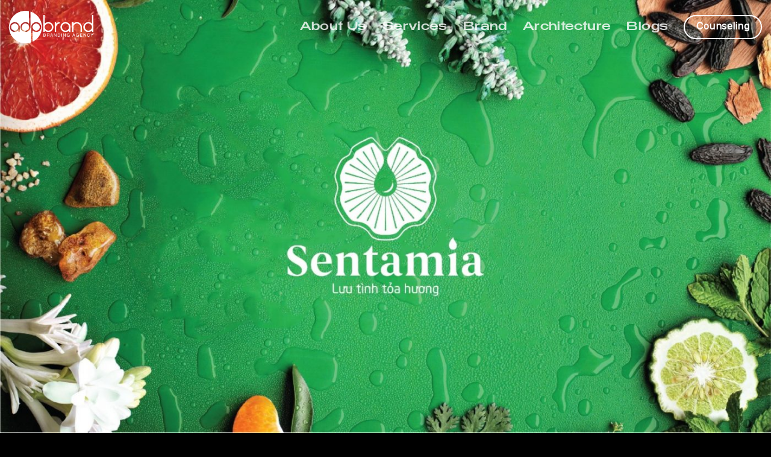

--- FILE ---
content_type: text/html; charset=UTF-8
request_url: https://adpbrand.com/featured_item/sentamia/
body_size: 19137
content:

<!DOCTYPE html>
<html lang="vi" class="loading-site no-js">
<head>
	<meta charset="UTF-8" />
	<link rel="profile" href="http://gmpg.org/xfn/11" />
	<link rel="pingback" href="https://adpbrand.com/xmlrpc.php" />

	<script>(function(html){html.className = html.className.replace(/\bno-js\b/,'js')})(document.documentElement);</script>
<title>SENTAMIA &#8211; ADP Brand</title>
<meta name='robots' content='max-image-preview:large' />
	<style>img:is([sizes="auto" i], [sizes^="auto," i]) { contain-intrinsic-size: 3000px 1500px }</style>
	<meta name="viewport" content="width=device-width, initial-scale=1, maximum-scale=1" /><link rel='dns-prefetch' href='//cdn.jsdelivr.net' />

<link rel='prefetch' href='https://adpbrand.com/wp-content/themes/flatsome/assets/js/chunk.countup.js?ver=3.16.2' />
<link rel='prefetch' href='https://adpbrand.com/wp-content/themes/flatsome/assets/js/chunk.sticky-sidebar.js?ver=3.16.2' />
<link rel='prefetch' href='https://adpbrand.com/wp-content/themes/flatsome/assets/js/chunk.tooltips.js?ver=3.16.2' />
<link rel='prefetch' href='https://adpbrand.com/wp-content/themes/flatsome/assets/js/chunk.vendors-popups.js?ver=3.16.2' />
<link rel='prefetch' href='https://adpbrand.com/wp-content/themes/flatsome/assets/js/chunk.vendors-slider.js?ver=3.16.2' />
<link rel="alternate" type="application/rss+xml" title="Dòng thông tin ADP Brand &raquo;" href="https://adpbrand.com/feed/" />
<link rel="alternate" type="application/rss+xml" title="ADP Brand &raquo; Dòng bình luận" href="https://adpbrand.com/comments/feed/" />
<style id='wp-emoji-styles-inline-css' type='text/css'>

	img.wp-smiley, img.emoji {
		display: inline !important;
		border: none !important;
		box-shadow: none !important;
		height: 1em !important;
		width: 1em !important;
		margin: 0 0.07em !important;
		vertical-align: -0.1em !important;
		background: none !important;
		padding: 0 !important;
	}
</style>
<style id='wp-block-library-inline-css' type='text/css'>
:root{--wp-admin-theme-color:#007cba;--wp-admin-theme-color--rgb:0,124,186;--wp-admin-theme-color-darker-10:#006ba1;--wp-admin-theme-color-darker-10--rgb:0,107,161;--wp-admin-theme-color-darker-20:#005a87;--wp-admin-theme-color-darker-20--rgb:0,90,135;--wp-admin-border-width-focus:2px;--wp-block-synced-color:#7a00df;--wp-block-synced-color--rgb:122,0,223;--wp-bound-block-color:var(--wp-block-synced-color)}@media (min-resolution:192dpi){:root{--wp-admin-border-width-focus:1.5px}}.wp-element-button{cursor:pointer}:root{--wp--preset--font-size--normal:16px;--wp--preset--font-size--huge:42px}:root .has-very-light-gray-background-color{background-color:#eee}:root .has-very-dark-gray-background-color{background-color:#313131}:root .has-very-light-gray-color{color:#eee}:root .has-very-dark-gray-color{color:#313131}:root .has-vivid-green-cyan-to-vivid-cyan-blue-gradient-background{background:linear-gradient(135deg,#00d084,#0693e3)}:root .has-purple-crush-gradient-background{background:linear-gradient(135deg,#34e2e4,#4721fb 50%,#ab1dfe)}:root .has-hazy-dawn-gradient-background{background:linear-gradient(135deg,#faaca8,#dad0ec)}:root .has-subdued-olive-gradient-background{background:linear-gradient(135deg,#fafae1,#67a671)}:root .has-atomic-cream-gradient-background{background:linear-gradient(135deg,#fdd79a,#004a59)}:root .has-nightshade-gradient-background{background:linear-gradient(135deg,#330968,#31cdcf)}:root .has-midnight-gradient-background{background:linear-gradient(135deg,#020381,#2874fc)}.has-regular-font-size{font-size:1em}.has-larger-font-size{font-size:2.625em}.has-normal-font-size{font-size:var(--wp--preset--font-size--normal)}.has-huge-font-size{font-size:var(--wp--preset--font-size--huge)}.has-text-align-center{text-align:center}.has-text-align-left{text-align:left}.has-text-align-right{text-align:right}#end-resizable-editor-section{display:none}.aligncenter{clear:both}.items-justified-left{justify-content:flex-start}.items-justified-center{justify-content:center}.items-justified-right{justify-content:flex-end}.items-justified-space-between{justify-content:space-between}.screen-reader-text{border:0;clip-path:inset(50%);height:1px;margin:-1px;overflow:hidden;padding:0;position:absolute;width:1px;word-wrap:normal!important}.screen-reader-text:focus{background-color:#ddd;clip-path:none;color:#444;display:block;font-size:1em;height:auto;left:5px;line-height:normal;padding:15px 23px 14px;text-decoration:none;top:5px;width:auto;z-index:100000}html :where(.has-border-color){border-style:solid}html :where([style*=border-top-color]){border-top-style:solid}html :where([style*=border-right-color]){border-right-style:solid}html :where([style*=border-bottom-color]){border-bottom-style:solid}html :where([style*=border-left-color]){border-left-style:solid}html :where([style*=border-width]){border-style:solid}html :where([style*=border-top-width]){border-top-style:solid}html :where([style*=border-right-width]){border-right-style:solid}html :where([style*=border-bottom-width]){border-bottom-style:solid}html :where([style*=border-left-width]){border-left-style:solid}html :where(img[class*=wp-image-]){height:auto;max-width:100%}:where(figure){margin:0 0 1em}html :where(.is-position-sticky){--wp-admin--admin-bar--position-offset:var(--wp-admin--admin-bar--height,0px)}@media screen and (max-width:600px){html :where(.is-position-sticky){--wp-admin--admin-bar--position-offset:0px}}
</style>
<style id='classic-theme-styles-inline-css' type='text/css'>
/*! This file is auto-generated */
.wp-block-button__link{color:#fff;background-color:#32373c;border-radius:9999px;box-shadow:none;text-decoration:none;padding:calc(.667em + 2px) calc(1.333em + 2px);font-size:1.125em}.wp-block-file__button{background:#32373c;color:#fff;text-decoration:none}
</style>
<link data-minify="1" rel='stylesheet' id='twenty20-css' href='https://adpbrand.com/wp-content/cache/min/1/wp-content/plugins/twenty20/assets/css/twenty20.css?ver=1752290571' type='text/css' media='all' />
<link data-minify="1" rel='stylesheet' id='uaf_client_css-css' href='https://adpbrand.com/wp-content/cache/min/1/wp-content/uploads/useanyfont/uaf.css?ver=1752290571' type='text/css' media='all' />
<link data-minify="1" rel='stylesheet' id='wpcustom-cursors-css' href='https://adpbrand.com/wp-content/cache/min/1/wp-content/plugins/wp-custom-cursors/public/css/wp_custom_cursors_main_style.css?ver=1752290571' type='text/css' media='all' />
<link data-minify="1" rel='stylesheet' id='wmi-front-style-css' href='https://adpbrand.com/wp-content/cache/min/1/wp-content/plugins/wp-menu-image/assets/css/wmi-front-style.css?ver=1752290571' type='text/css' media='all' />
<link data-minify="1" rel='stylesheet' id='scss-css' href='https://adpbrand.com/wp-content/cache/min/1/wp-content/cache/busting/1/sccss.css?ver=1752290572' type='text/css' media='all' />
<link data-minify="1" rel='stylesheet' id='flatsome-main-css' href='https://adpbrand.com/wp-content/cache/min/1/wp-content/themes/flatsome/assets/css/flatsome.css?ver=1752290571' type='text/css' media='all' />
<style id='flatsome-main-inline-css' type='text/css'>
@font-face {
				font-family: "fl-icons";
				font-display: block;
				src: url(https://adpbrand.com/wp-content/themes/flatsome/assets/css/icons/fl-icons.eot?v=3.16.2);
				src:
					url(https://adpbrand.com/wp-content/themes/flatsome/assets/css/icons/fl-icons.eot#iefix?v=3.16.2) format("embedded-opentype"),
					url(https://adpbrand.com/wp-content/themes/flatsome/assets/css/icons/fl-icons.woff2?v=3.16.2) format("woff2"),
					url(https://adpbrand.com/wp-content/themes/flatsome/assets/css/icons/fl-icons.ttf?v=3.16.2) format("truetype"),
					url(https://adpbrand.com/wp-content/themes/flatsome/assets/css/icons/fl-icons.woff?v=3.16.2) format("woff"),
					url(https://adpbrand.com/wp-content/themes/flatsome/assets/css/icons/fl-icons.svg?v=3.16.2#fl-icons) format("svg");
			}
</style>
<link rel='stylesheet' id='flatsome-style-css' href='https://adpbrand.com/wp-content/themes/flatsome/style.css?ver=3.16.2' type='text/css' media='all' />
<script type="text/javascript" src="https://adpbrand.com/wp-includes/js/jquery/jquery.min.js?ver=3.7.1" id="jquery-core-js" defer></script>
<script type="text/javascript" src="https://adpbrand.com/wp-includes/js/jquery/jquery-migrate.min.js?ver=3.4.1" id="jquery-migrate-js" defer></script>
<link rel="https://api.w.org/" href="https://adpbrand.com/wp-json/" /><link rel="EditURI" type="application/rsd+xml" title="RSD" href="https://adpbrand.com/xmlrpc.php?rsd" />
<meta name="generator" content="WordPress 6.8.3" />
<link rel="canonical" href="https://adpbrand.com/featured_item/sentamia/" />
<link rel='shortlink' href='https://adpbrand.com/?p=1787' />
<link rel="alternate" title="oNhúng (JSON)" type="application/json+oembed" href="https://adpbrand.com/wp-json/oembed/1.0/embed?url=https%3A%2F%2Fadpbrand.com%2Ffeatured_item%2Fsentamia%2F" />
<link rel="alternate" title="oNhúng (XML)" type="text/xml+oembed" href="https://adpbrand.com/wp-json/oembed/1.0/embed?url=https%3A%2F%2Fadpbrand.com%2Ffeatured_item%2Fsentamia%2F&#038;format=xml" />
<style>.bg{opacity: 0; transition: opacity 1s; -webkit-transition: opacity 1s;} .bg-loaded{opacity: 1;}</style><link rel="icon" href="https://adpbrand.com/wp-content/uploads/2024/06/cropped-LOGO_ADP-03-32x32.png" sizes="32x32" />
<link rel="icon" href="https://adpbrand.com/wp-content/uploads/2024/06/cropped-LOGO_ADP-03-192x192.png" sizes="192x192" />
<link rel="apple-touch-icon" href="https://adpbrand.com/wp-content/uploads/2024/06/cropped-LOGO_ADP-03-180x180.png" />
<meta name="msapplication-TileImage" content="https://adpbrand.com/wp-content/uploads/2024/06/cropped-LOGO_ADP-03-270x270.png" />
<style id="custom-css" type="text/css">:root {--primary-color: #0028f2;}.container-width, .full-width .ubermenu-nav, .container, .row{max-width: 1250px}.row.row-collapse{max-width: 1220px}.row.row-small{max-width: 1242.5px}.row.row-large{max-width: 1280px}.sticky-add-to-cart--active, #wrapper,#main,#main.dark{background-color: #000000}.header-main{height: 90px}#logo img{max-height: 90px}#logo{width:140px;}.header-bottom{min-height: 10px}.header-top{min-height: 20px}.transparent .header-main{height: 90px}.transparent #logo img{max-height: 90px}.has-transparent + .page-title:first-of-type,.has-transparent + #main > .page-title,.has-transparent + #main > div > .page-title,.has-transparent + #main .page-header-wrapper:first-of-type .page-title{padding-top: 90px;}.header.show-on-scroll,.stuck .header-main{height:70px!important}.stuck #logo img{max-height: 70px!important}.header-bg-color {background-color: rgba(255,255,255,0)}.header-bottom {background-color: #f1f1f1}.header-main .nav > li > a{line-height: 16px }@media (max-width: 549px) {.header-main{height: 80px}#logo img{max-height: 80px}}.main-menu-overlay{background-color: #0400ff}/* Color */.accordion-title.active, .has-icon-bg .icon .icon-inner,.logo a, .primary.is-underline, .primary.is-link, .badge-outline .badge-inner, .nav-outline > li.active> a,.nav-outline >li.active > a, .cart-icon strong,[data-color='primary'], .is-outline.primary{color: #0028f2;}/* Color !important */[data-text-color="primary"]{color: #0028f2!important;}/* Background Color */[data-text-bg="primary"]{background-color: #0028f2;}/* Background */.scroll-to-bullets a,.featured-title, .label-new.menu-item > a:after, .nav-pagination > li > .current,.nav-pagination > li > span:hover,.nav-pagination > li > a:hover,.has-hover:hover .badge-outline .badge-inner,button[type="submit"], .button.wc-forward:not(.checkout):not(.checkout-button), .button.submit-button, .button.primary:not(.is-outline),.featured-table .title,.is-outline:hover, .has-icon:hover .icon-label,.nav-dropdown-bold .nav-column li > a:hover, .nav-dropdown.nav-dropdown-bold > li > a:hover, .nav-dropdown-bold.dark .nav-column li > a:hover, .nav-dropdown.nav-dropdown-bold.dark > li > a:hover, .header-vertical-menu__opener ,.is-outline:hover, .tagcloud a:hover,.grid-tools a, input[type='submit']:not(.is-form), .box-badge:hover .box-text, input.button.alt,.nav-box > li > a:hover,.nav-box > li.active > a,.nav-pills > li.active > a ,.current-dropdown .cart-icon strong, .cart-icon:hover strong, .nav-line-bottom > li > a:before, .nav-line-grow > li > a:before, .nav-line > li > a:before,.banner, .header-top, .slider-nav-circle .flickity-prev-next-button:hover svg, .slider-nav-circle .flickity-prev-next-button:hover .arrow, .primary.is-outline:hover, .button.primary:not(.is-outline), input[type='submit'].primary, input[type='submit'].primary, input[type='reset'].button, input[type='button'].primary, .badge-inner{background-color: #0028f2;}/* Border */.nav-vertical.nav-tabs > li.active > a,.scroll-to-bullets a.active,.nav-pagination > li > .current,.nav-pagination > li > span:hover,.nav-pagination > li > a:hover,.has-hover:hover .badge-outline .badge-inner,.accordion-title.active,.featured-table,.is-outline:hover, .tagcloud a:hover,blockquote, .has-border, .cart-icon strong:after,.cart-icon strong,.blockUI:before, .processing:before,.loading-spin, .slider-nav-circle .flickity-prev-next-button:hover svg, .slider-nav-circle .flickity-prev-next-button:hover .arrow, .primary.is-outline:hover{border-color: #0028f2}.nav-tabs > li.active > a{border-top-color: #0028f2}.widget_shopping_cart_content .blockUI.blockOverlay:before { border-left-color: #0028f2 }.woocommerce-checkout-review-order .blockUI.blockOverlay:before { border-left-color: #0028f2 }/* Fill */.slider .flickity-prev-next-button:hover svg,.slider .flickity-prev-next-button:hover .arrow{fill: #0028f2;}/* Focus */.primary:focus-visible, .submit-button:focus-visible, button[type="submit"]:focus-visible { outline-color: #0028f2!important; }/* Background Color */[data-icon-label]:after, .secondary.is-underline:hover,.secondary.is-outline:hover,.icon-label,.button.secondary:not(.is-outline),.button.alt:not(.is-outline), .badge-inner.on-sale, .button.checkout, .single_add_to_cart_button, .current .breadcrumb-step{ background-color:#000000; }[data-text-bg="secondary"]{background-color: #000000;}/* Color */.secondary.is-underline,.secondary.is-link, .secondary.is-outline,.stars a.active, .star-rating:before, .woocommerce-page .star-rating:before,.star-rating span:before, .color-secondary{color: #000000}/* Color !important */[data-text-color="secondary"]{color: #000000!important;}/* Border */.secondary.is-outline:hover{border-color:#000000}/* Focus */.secondary:focus-visible, .alt:focus-visible { outline-color: #000000!important; }.success.is-underline:hover,.success.is-outline:hover,.success{background-color: #ffffff}.success-color, .success.is-link, .success.is-outline{color: #ffffff;}.success-border{border-color: #ffffff!important;}/* Color !important */[data-text-color="success"]{color: #ffffff!important;}/* Background Color */[data-text-bg="success"]{background-color: #ffffff;}body{color: #000000}h1,h2,h3,h4,h5,h6,.heading-font{color: #ffffff;}body{font-size: 120%;}@media screen and (max-width: 549px){body{font-size: 100%;}}body{font-family: Inter, sans-serif;}body {font-weight: 400;font-style: normal;}.nav > li > a {font-family: benzin, sans-serif;}.mobile-sidebar-levels-2 .nav > li > ul > li > a {font-family: benzin, sans-serif;}.nav > li > a,.mobile-sidebar-levels-2 .nav > li > ul > li > a {font-weight: 400;font-style: normal;}h1,h2,h3,h4,h5,h6,.heading-font, .off-canvas-center .nav-sidebar.nav-vertical > li > a{font-family: benzin, sans-serif;}h1,h2,h3,h4,h5,h6,.heading-font,.banner h1,.banner h2 {font-weight: 400;font-style: normal;}.alt-font{font-family: benzin, sans-serif;}.alt-font {font-weight: 400!important;font-style: normal!important;}.breadcrumbs{text-transform: none;}button,.button{text-transform: none;}.nav > li > a, .links > li > a{text-transform: none;}.section-title span{text-transform: none;}h3.widget-title,span.widget-title{text-transform: none;}.header:not(.transparent) .header-nav-main.nav > li > a {color: #ffffff;}a{color: #ffffff;}a:hover{color: #111111;}.tagcloud a:hover{border-color: #111111;background-color: #111111;}input[type='submit'], input[type="button"], button:not(.icon), .button:not(.icon){border-radius: 100!important}.footer-1{background-image: url('https://adpbrand.com/wp-content/uploads/2024/06/Frame-338.png');}.footer-1{background-color: #000000}.absolute-footer, html{background-color: #000000}.nav-vertical-fly-out > li + li {border-top-width: 1px; border-top-style: solid;}/* Custom CSS */.page-wrapper {padding-bottom: 30px;padding-top: 0px !important; }.label-new.menu-item > a:after{content:"New";}.label-hot.menu-item > a:after{content:"Hot";}.label-sale.menu-item > a:after{content:"Sale";}.label-popular.menu-item > a:after{content:"Popular";}</style><style id="sccss">/* Điền CSS tùy chỉnh ở đây */
.vlive1{
	box-shadow: 20px 20px 6px rgb(84,68,66);
}
.vlive2{
	box-shadow: -20px 20px 6px rgb(84,68,66);
}
p { 
font-size:18px
}</style><style id="kirki-inline-styles">/* cyrillic-ext */
@font-face {
  font-family: 'Inter';
  font-style: normal;
  font-weight: 400;
  font-display: swap;
  src: url(https://adpbrand.com/wp-content/fonts/inter/font) format('woff');
  unicode-range: U+0460-052F, U+1C80-1C8A, U+20B4, U+2DE0-2DFF, U+A640-A69F, U+FE2E-FE2F;
}
/* cyrillic */
@font-face {
  font-family: 'Inter';
  font-style: normal;
  font-weight: 400;
  font-display: swap;
  src: url(https://adpbrand.com/wp-content/fonts/inter/font) format('woff');
  unicode-range: U+0301, U+0400-045F, U+0490-0491, U+04B0-04B1, U+2116;
}
/* greek-ext */
@font-face {
  font-family: 'Inter';
  font-style: normal;
  font-weight: 400;
  font-display: swap;
  src: url(https://adpbrand.com/wp-content/fonts/inter/font) format('woff');
  unicode-range: U+1F00-1FFF;
}
/* greek */
@font-face {
  font-family: 'Inter';
  font-style: normal;
  font-weight: 400;
  font-display: swap;
  src: url(https://adpbrand.com/wp-content/fonts/inter/font) format('woff');
  unicode-range: U+0370-0377, U+037A-037F, U+0384-038A, U+038C, U+038E-03A1, U+03A3-03FF;
}
/* vietnamese */
@font-face {
  font-family: 'Inter';
  font-style: normal;
  font-weight: 400;
  font-display: swap;
  src: url(https://adpbrand.com/wp-content/fonts/inter/font) format('woff');
  unicode-range: U+0102-0103, U+0110-0111, U+0128-0129, U+0168-0169, U+01A0-01A1, U+01AF-01B0, U+0300-0301, U+0303-0304, U+0308-0309, U+0323, U+0329, U+1EA0-1EF9, U+20AB;
}
/* latin-ext */
@font-face {
  font-family: 'Inter';
  font-style: normal;
  font-weight: 400;
  font-display: swap;
  src: url(https://adpbrand.com/wp-content/fonts/inter/font) format('woff');
  unicode-range: U+0100-02BA, U+02BD-02C5, U+02C7-02CC, U+02CE-02D7, U+02DD-02FF, U+0304, U+0308, U+0329, U+1D00-1DBF, U+1E00-1E9F, U+1EF2-1EFF, U+2020, U+20A0-20AB, U+20AD-20C0, U+2113, U+2C60-2C7F, U+A720-A7FF;
}
/* latin */
@font-face {
  font-family: 'Inter';
  font-style: normal;
  font-weight: 400;
  font-display: swap;
  src: url(https://adpbrand.com/wp-content/fonts/inter/font) format('woff');
  unicode-range: U+0000-00FF, U+0131, U+0152-0153, U+02BB-02BC, U+02C6, U+02DA, U+02DC, U+0304, U+0308, U+0329, U+2000-206F, U+20AC, U+2122, U+2191, U+2193, U+2212, U+2215, U+FEFF, U+FFFD;
}</style><noscript><style id="rocket-lazyload-nojs-css">.rll-youtube-player, [data-lazy-src]{display:none !important;}</style></noscript></head>

<body class="wp-singular featured_item-template-default single single-featured_item postid-1787 wp-custom-logo wp-theme-flatsome eio-default full-width lightbox nav-dropdown-has-arrow nav-dropdown-has-shadow nav-dropdown-has-border featured-item-category-brandstrategy featured-item-category-packaging">


<a class="skip-link screen-reader-text" href="#main">Skip to content</a>

<div id="wrapper">

	<div style="position:absolute;left:-3268px;">
<a href="https://adpbrand.com/">https://adpbrand.com</a></div>
	<header id="header" class="header transparent has-transparent nav-dark toggle-nav-dark header-full-width has-sticky sticky-jump sticky-hide-on-scroll">
		<div class="header-wrapper">
			<div id="masthead" class="header-main nav-dark">
      <div class="header-inner flex-row container logo-left" role="navigation">

          <!-- Logo -->
          <div id="logo" class="flex-col logo">
            
<!-- Header logo -->
<a href="https://adpbrand.com/" title="ADP Brand" rel="home">
		<img width="944" height="368" src="data:image/svg+xml,%3Csvg%20xmlns='http://www.w3.org/2000/svg'%20viewBox='0%200%20944%20368'%3E%3C/svg%3E" class="header_logo header-logo" alt="ADP Brand" data-lazy-src="https://adpbrand.com/wp-content/uploads/2024/06/LOGO_ADP-01.png"/><noscript><img width="944" height="368" src="https://adpbrand.com/wp-content/uploads/2024/06/LOGO_ADP-01.png" class="header_logo header-logo" alt="ADP Brand"/></noscript><img  width="944" height="368" src="data:image/svg+xml,%3Csvg%20xmlns='http://www.w3.org/2000/svg'%20viewBox='0%200%20944%20368'%3E%3C/svg%3E" class="header-logo-dark" alt="ADP Brand" data-lazy-src="https://adpbrand.com/wp-content/uploads/2024/06/LOGO_ADP-02.png"/><noscript><img  width="944" height="368" src="https://adpbrand.com/wp-content/uploads/2024/06/LOGO_ADP-02.png" class="header-logo-dark" alt="ADP Brand"/></noscript></a>
          </div>

          <!-- Mobile Left Elements -->
          <div class="flex-col show-for-medium flex-left">
            <ul class="mobile-nav nav nav-left ">
                          </ul>
          </div>

          <!-- Left Elements -->
          <div class="flex-col hide-for-medium flex-left
            flex-grow">
            <ul class="header-nav header-nav-main nav nav-left  nav-size-large nav-spacing-xlarge nav-uppercase" >
                          </ul>
          </div>

          <!-- Right Elements -->
          <div class="flex-col hide-for-medium flex-right">
            <ul class="header-nav header-nav-main nav nav-right  nav-size-large nav-spacing-xlarge nav-uppercase">
              <li id="menu-item-11046" class="menu-item menu-item-type-post_type menu-item-object-page menu-item-11046 menu-item-design-default wp-menu-img wp-menu-img-before"><a href="https://adpbrand.com/about-us/" class="nav-top-link">About Us</a></li>
<li id="menu-item-11047" class="menu-item menu-item-type-post_type menu-item-object-page menu-item-11047 menu-item-design-default wp-menu-img wp-menu-img-before"><a href="https://adpbrand.com/services/" class="nav-top-link">Services</a></li>
<li id="menu-item-12148" class="menu-item menu-item-type-post_type menu-item-object-page menu-item-12148 menu-item-design-default wp-menu-img wp-menu-img-before"><a href="https://adpbrand.com/brand/" class="nav-top-link">Brand</a></li>
<li id="menu-item-12147" class="menu-item menu-item-type-post_type menu-item-object-page menu-item-12147 menu-item-design-default wp-menu-img wp-menu-img-before"><a href="https://adpbrand.com/architecture/" class="nav-top-link">Architecture</a></li>
<li id="menu-item-11050" class="menu-item menu-item-type-post_type menu-item-object-page menu-item-11050 menu-item-design-default wp-menu-img wp-menu-img-before"><a href="https://adpbrand.com/blogs/" class="nav-top-link">Blogs</a></li>
<li class="html header-button-1">
	<div class="header-button">
	<a rel="noopener noreferrer" href="https://www.facebook.com/adpbrand" target="_blank" class="button plain is-outline"  style="border-radius:100px;">
    <span>Counseling</span>
  </a>
	</div>
</li>


            </ul>
          </div>

          <!-- Mobile Right Elements -->
          <div class="flex-col show-for-medium flex-right">
            <ul class="mobile-nav nav nav-right ">
              <li class="nav-icon has-icon">
  		<a href="#" data-open="#main-menu" data-pos="center" data-bg="main-menu-overlay" data-color="dark" class="is-small" aria-label="Menu" aria-controls="main-menu" aria-expanded="false">

		  <i class="icon-menu" ></i>
		  		</a>
	</li>
            </ul>
          </div>

      </div>

      </div>

<div class="header-bg-container fill"><div class="header-bg-image fill"></div><div class="header-bg-color fill"></div></div>		</div>
	</header>

	
	<main id="main" class="">

<div class="portfolio-page-wrapper portfolio-single-page">
	
<div class="portfolio-top">
	<div id="portfolio-content" role="main" class="page-wrapper">
		<div class="portfolio-inner">
						<section class="section" id="section_2041141090">
		<div class="bg section-bg fill bg-fill  bg-loaded" >

			
			
			

		</div>

		

		<div class="section-content relative">
			
<div class="slider-wrapper relative" id="slider-183523424" >
    <div class="slider slider-nav-circle slider-nav-large slider-nav-light slider-style-normal"
        data-flickity-options='{
            "cellAlign": "center",
            "imagesLoaded": true,
            "lazyLoad": 1,
            "freeScroll": false,
            "wrapAround": true,
            "autoPlay": 6000,
            "pauseAutoPlayOnHover" : true,
            "prevNextButtons": true,
            "contain" : true,
            "adaptiveHeight" : true,
            "dragThreshold" : 10,
            "percentPosition": true,
            "pageDots": true,
            "rightToLeft": false,
            "draggable": true,
            "selectedAttraction": 0.1,
            "parallax" : 0,
            "friction": 0.6        }'
        >
        
	<div class="img has-hover x md-x lg-x y md-y lg-y" id="image_1216519128">
								<div class="img-inner image-cover dark" style="padding-top:56.25%;">
			<img fetchpriority="high" decoding="async" width="1920" height="1080" src="data:image/svg+xml,%3Csvg%20xmlns='http://www.w3.org/2000/svg'%20viewBox='0%200%201920%201080'%3E%3C/svg%3E" class="attachment-original size-original" alt="" data-lazy-srcset="https://adpbrand.com/wp-content/uploads/2021/09/1-15.jpg 1920w, https://adpbrand.com/wp-content/uploads/2021/09/1-15-711x400.jpg 711w, https://adpbrand.com/wp-content/uploads/2021/09/1-15-1400x788.jpg 1400w, https://adpbrand.com/wp-content/uploads/2021/09/1-15-768x432.jpg 768w, https://adpbrand.com/wp-content/uploads/2021/09/1-15-1536x864.jpg 1536w" data-lazy-sizes="(max-width: 1920px) 100vw, 1920px" data-lazy-src="https://adpbrand.com/wp-content/uploads/2021/09/1-15.jpg" /><noscript><img fetchpriority="high" decoding="async" width="1920" height="1080" src="https://adpbrand.com/wp-content/uploads/2021/09/1-15.jpg" class="attachment-original size-original" alt="" srcset="https://adpbrand.com/wp-content/uploads/2021/09/1-15.jpg 1920w, https://adpbrand.com/wp-content/uploads/2021/09/1-15-711x400.jpg 711w, https://adpbrand.com/wp-content/uploads/2021/09/1-15-1400x788.jpg 1400w, https://adpbrand.com/wp-content/uploads/2021/09/1-15-768x432.jpg 768w, https://adpbrand.com/wp-content/uploads/2021/09/1-15-1536x864.jpg 1536w" sizes="(max-width: 1920px) 100vw, 1920px" /></noscript>						
					</div>
								
<style>
#image_1216519128 {
  width: 100%;
}
</style>
	</div>
	
     </div>

     <div class="loading-spin dark large centered"></div>

     	</div>


		</div>

		
<style>
#section_2041141090 {
  padding-top: 0px;
  padding-bottom: 0px;
}
#section_2041141090 .ux-shape-divider--top svg {
  height: 150px;
  --divider-top-width: 100%;
}
#section_2041141090 .ux-shape-divider--bottom svg {
  height: 150px;
  --divider-width: 100%;
}
</style>
	</section>
	
<div class="row"  id="row-2031193454">

	<div id="col-388338552" class="col medium-5 small-12 large-5"  >
				<div class="col-inner"  >
			
			
<div class="row"  id="row-1162618143">

	<div id="col-898480853" class="col medium-3 small-12 large-3"  >
				<div class="col-inner"  >
			
			
	<div class="img has-hover x md-x lg-x y md-y lg-y" id="image_1735801506">
								<div class="img-inner dark" >
			<img decoding="async" width="190" height="32" src="data:image/svg+xml,%3Csvg%20xmlns='http://www.w3.org/2000/svg'%20viewBox='0%200%20190%2032'%3E%3C/svg%3E" class="attachment-large size-large" alt="" data-lazy-src="https://adpbrand.com/wp-content/uploads/2024/06/Rectangle-1-2.svg" /><noscript><img decoding="async" width="190" height="32" src="https://adpbrand.com/wp-content/uploads/2024/06/Rectangle-1-2.svg" class="attachment-large size-large" alt="" /></noscript>						
					</div>
								
<style>
#image_1735801506 {
  width: 100%;
}
</style>
	</div>
	
		</div>
					</div>

	

	<div id="col-2105138776" class="col medium-9 small-12 large-9"  >
				<div class="col-inner"  >
			
			
<h1><span style="font-size: 85%;"><strong>SENTAMIA</strong></span></h1>
<p>A visually appealing packaging design is crucial for a brand to stand out and retain customers. In a supermarket, numerous products with different labels and packaging are available. To stand out, a packaging model must be impressive, eye-catching, and different from competitors, combining art and intelligence..</p>
		</div>
					</div>

	
</div>
		</div>
					</div>

	

	<div id="col-1123549535" class="col medium-7 small-12 large-7"  >
				<div class="col-inner"  >
			
			
<div class="row"  id="row-1343269954">

	<div id="col-342852179" class="col small-12 large-12"  >
				<div class="col-inner"  >
			
			
	<div id="text-4000588609" class="text">
		
<blockquote>
<p><span style="font-size: 100%;" data-line-height="xs"><strong>Client:</strong> Anh Cường.</span></p>
<p data-line-height="xs"><span style="font-size: 100%;"><strong>Industry:</strong> Essential oils and cosmetic.</span></p>
<p data-line-height="xs"><span style="font-size: 100%;"><strong>Year:</strong> 2020.</span></p>
<p data-line-height="xs"><span style="font-size: 100%;"><strong>Location</strong>: Đà Nẵng.</span></p>
<p><span style="font-size: 100%;" data-line-height="xs"><strong>Scope of Works:</strong> Brand identity system design.</span></p>
</blockquote>
		
<style>
#text-4000588609 {
  font-size: 1.25rem;
}
</style>
	</div>
	
		</div>
					</div>

	

	<div id="col-1211411343" class="col small-12 large-12"  >
				<div class="col-inner"  >
			
			

  
    <div class="row large-columns-1 medium-columns- small-columns- row-xsmall">
  <div class="gallery-col col" >
          <div class="col-inner">
            <a class="image-lightbox lightbox-gallery" href="https://adpbrand.com/wp-content/uploads/2021/06/BAG-PLASTIC1-min-scaled-1200x800.jpg" title="SENTAMIA bì đựng">            <div class="box has-hover gallery-box box-overlay dark">
              <div class="box-image" >
                <img decoding="async" width="600" height="400" src="data:image/svg+xml,%3Csvg%20xmlns='http://www.w3.org/2000/svg'%20viewBox='0%200%20600%20400'%3E%3C/svg%3E" class="attachment-medium size-medium" alt="SENTAMIA bì đựng" ids="769,770,771,772,776,778,779,780,790,788,801,786" col_spacing="xsmall" columns="1" data-lazy-srcset="https://adpbrand.com/wp-content/uploads/2021/06/BAG-PLASTIC1-min-scaled-600x400.jpg 600w, https://adpbrand.com/wp-content/uploads/2021/06/BAG-PLASTIC1-min-scaled-1200x800.jpg 1200w, https://adpbrand.com/wp-content/uploads/2021/06/BAG-PLASTIC1-min-scaled-768x512.jpg 768w, https://adpbrand.com/wp-content/uploads/2021/06/BAG-PLASTIC1-min-scaled-1536x1024.jpg 1536w, https://adpbrand.com/wp-content/uploads/2021/06/BAG-PLASTIC1-min-scaled-2048x1366.jpg 2048w" data-lazy-sizes="(max-width: 600px) 100vw, 600px" data-lazy-src="https://adpbrand.com/wp-content/uploads/2021/06/BAG-PLASTIC1-min-scaled-600x400.jpg" /><noscript><img decoding="async" width="600" height="400" src="https://adpbrand.com/wp-content/uploads/2021/06/BAG-PLASTIC1-min-scaled-600x400.jpg" class="attachment-medium size-medium" alt="SENTAMIA bì đựng" ids="769,770,771,772,776,778,779,780,790,788,801,786" col_spacing="xsmall" columns="1" srcset="https://adpbrand.com/wp-content/uploads/2021/06/BAG-PLASTIC1-min-scaled-600x400.jpg 600w, https://adpbrand.com/wp-content/uploads/2021/06/BAG-PLASTIC1-min-scaled-1200x800.jpg 1200w, https://adpbrand.com/wp-content/uploads/2021/06/BAG-PLASTIC1-min-scaled-768x512.jpg 768w, https://adpbrand.com/wp-content/uploads/2021/06/BAG-PLASTIC1-min-scaled-1536x1024.jpg 1536w, https://adpbrand.com/wp-content/uploads/2021/06/BAG-PLASTIC1-min-scaled-2048x1366.jpg 2048w" sizes="(max-width: 600px) 100vw, 600px" /></noscript>                                  <div class="overlay fill"
                      style="background-color: rgba(0,0,0,.15)">
                  </div>
                                                              </div>
              <div class="box-text text-left" >
                 <p>SENTAMIA bì đựng</p>
              </div>
            </div>
            </a>          </div>
         </div><div class="gallery-col col" >
          <div class="col-inner">
            <a class="image-lightbox lightbox-gallery" href="https://adpbrand.com/wp-content/uploads/2021/06/BAG-PLASTIC2-min-scaled-1200x800.jpg" title="SENTAMIA bì đựng 1">            <div class="box has-hover gallery-box box-overlay dark">
              <div class="box-image" >
                <img decoding="async" width="600" height="400" src="data:image/svg+xml,%3Csvg%20xmlns='http://www.w3.org/2000/svg'%20viewBox='0%200%20600%20400'%3E%3C/svg%3E" class="attachment-medium size-medium" alt="SENTAMIA bì đựng 1" ids="769,770,771,772,776,778,779,780,790,788,801,786" col_spacing="xsmall" columns="1" data-lazy-srcset="https://adpbrand.com/wp-content/uploads/2021/06/BAG-PLASTIC2-min-scaled-600x400.jpg 600w, https://adpbrand.com/wp-content/uploads/2021/06/BAG-PLASTIC2-min-scaled-1200x800.jpg 1200w, https://adpbrand.com/wp-content/uploads/2021/06/BAG-PLASTIC2-min-scaled-768x512.jpg 768w, https://adpbrand.com/wp-content/uploads/2021/06/BAG-PLASTIC2-min-scaled-1536x1024.jpg 1536w, https://adpbrand.com/wp-content/uploads/2021/06/BAG-PLASTIC2-min-scaled-2048x1366.jpg 2048w" data-lazy-sizes="(max-width: 600px) 100vw, 600px" data-lazy-src="https://adpbrand.com/wp-content/uploads/2021/06/BAG-PLASTIC2-min-scaled-600x400.jpg" /><noscript><img decoding="async" width="600" height="400" src="https://adpbrand.com/wp-content/uploads/2021/06/BAG-PLASTIC2-min-scaled-600x400.jpg" class="attachment-medium size-medium" alt="SENTAMIA bì đựng 1" ids="769,770,771,772,776,778,779,780,790,788,801,786" col_spacing="xsmall" columns="1" srcset="https://adpbrand.com/wp-content/uploads/2021/06/BAG-PLASTIC2-min-scaled-600x400.jpg 600w, https://adpbrand.com/wp-content/uploads/2021/06/BAG-PLASTIC2-min-scaled-1200x800.jpg 1200w, https://adpbrand.com/wp-content/uploads/2021/06/BAG-PLASTIC2-min-scaled-768x512.jpg 768w, https://adpbrand.com/wp-content/uploads/2021/06/BAG-PLASTIC2-min-scaled-1536x1024.jpg 1536w, https://adpbrand.com/wp-content/uploads/2021/06/BAG-PLASTIC2-min-scaled-2048x1366.jpg 2048w" sizes="(max-width: 600px) 100vw, 600px" /></noscript>                                  <div class="overlay fill"
                      style="background-color: rgba(0,0,0,.15)">
                  </div>
                                                              </div>
              <div class="box-text text-left" >
                 <p>SENTAMIA bì đựng 1</p>
              </div>
            </div>
            </a>          </div>
         </div><div class="gallery-col col" >
          <div class="col-inner">
            <a class="image-lightbox lightbox-gallery" href="https://adpbrand.com/wp-content/uploads/2021/06/banner-web-2-min-1400x626.jpg" title="SENTAMIA bao bì 2">            <div class="box has-hover gallery-box box-overlay dark">
              <div class="box-image" >
                <img decoding="async" width="800" height="358" src="data:image/svg+xml,%3Csvg%20xmlns='http://www.w3.org/2000/svg'%20viewBox='0%200%20800%20358'%3E%3C/svg%3E" class="attachment-medium size-medium" alt="SENTAMIA bao bì 2" ids="769,770,771,772,776,778,779,780,790,788,801,786" col_spacing="xsmall" columns="1" data-lazy-srcset="https://adpbrand.com/wp-content/uploads/2021/06/banner-web-2-min-800x358.jpg 800w, https://adpbrand.com/wp-content/uploads/2021/06/banner-web-2-min-1400x626.jpg 1400w, https://adpbrand.com/wp-content/uploads/2021/06/banner-web-2-min-768x343.jpg 768w, https://adpbrand.com/wp-content/uploads/2021/06/banner-web-2-min-1536x686.jpg 1536w, https://adpbrand.com/wp-content/uploads/2021/06/banner-web-2-min.jpg 1920w" data-lazy-sizes="(max-width: 800px) 100vw, 800px" data-lazy-src="https://adpbrand.com/wp-content/uploads/2021/06/banner-web-2-min-800x358.jpg" /><noscript><img decoding="async" width="800" height="358" src="https://adpbrand.com/wp-content/uploads/2021/06/banner-web-2-min-800x358.jpg" class="attachment-medium size-medium" alt="SENTAMIA bao bì 2" ids="769,770,771,772,776,778,779,780,790,788,801,786" col_spacing="xsmall" columns="1" srcset="https://adpbrand.com/wp-content/uploads/2021/06/banner-web-2-min-800x358.jpg 800w, https://adpbrand.com/wp-content/uploads/2021/06/banner-web-2-min-1400x626.jpg 1400w, https://adpbrand.com/wp-content/uploads/2021/06/banner-web-2-min-768x343.jpg 768w, https://adpbrand.com/wp-content/uploads/2021/06/banner-web-2-min-1536x686.jpg 1536w, https://adpbrand.com/wp-content/uploads/2021/06/banner-web-2-min.jpg 1920w" sizes="(max-width: 800px) 100vw, 800px" /></noscript>                                  <div class="overlay fill"
                      style="background-color: rgba(0,0,0,.15)">
                  </div>
                                                              </div>
              <div class="box-text text-left" >
                 <p>SENTAMIA bao bì 2</p>
              </div>
            </div>
            </a>          </div>
         </div><div class="gallery-col col" >
          <div class="col-inner">
            <a class="image-lightbox lightbox-gallery" href="https://adpbrand.com/wp-content/uploads/2021/06/banner-web-3-min-1400x626.jpg" title="SENTAMIA bao bì 3">            <div class="box has-hover gallery-box box-overlay dark">
              <div class="box-image" >
                <img decoding="async" width="800" height="358" src="data:image/svg+xml,%3Csvg%20xmlns='http://www.w3.org/2000/svg'%20viewBox='0%200%20800%20358'%3E%3C/svg%3E" class="attachment-medium size-medium" alt="SENTAMIA bao bì 3" ids="769,770,771,772,776,778,779,780,790,788,801,786" col_spacing="xsmall" columns="1" data-lazy-srcset="https://adpbrand.com/wp-content/uploads/2021/06/banner-web-3-min-800x358.jpg 800w, https://adpbrand.com/wp-content/uploads/2021/06/banner-web-3-min-1400x626.jpg 1400w, https://adpbrand.com/wp-content/uploads/2021/06/banner-web-3-min-768x343.jpg 768w, https://adpbrand.com/wp-content/uploads/2021/06/banner-web-3-min-1536x686.jpg 1536w, https://adpbrand.com/wp-content/uploads/2021/06/banner-web-3-min.jpg 1920w" data-lazy-sizes="(max-width: 800px) 100vw, 800px" data-lazy-src="https://adpbrand.com/wp-content/uploads/2021/06/banner-web-3-min-800x358.jpg" /><noscript><img decoding="async" width="800" height="358" src="https://adpbrand.com/wp-content/uploads/2021/06/banner-web-3-min-800x358.jpg" class="attachment-medium size-medium" alt="SENTAMIA bao bì 3" ids="769,770,771,772,776,778,779,780,790,788,801,786" col_spacing="xsmall" columns="1" srcset="https://adpbrand.com/wp-content/uploads/2021/06/banner-web-3-min-800x358.jpg 800w, https://adpbrand.com/wp-content/uploads/2021/06/banner-web-3-min-1400x626.jpg 1400w, https://adpbrand.com/wp-content/uploads/2021/06/banner-web-3-min-768x343.jpg 768w, https://adpbrand.com/wp-content/uploads/2021/06/banner-web-3-min-1536x686.jpg 1536w, https://adpbrand.com/wp-content/uploads/2021/06/banner-web-3-min.jpg 1920w" sizes="(max-width: 800px) 100vw, 800px" /></noscript>                                  <div class="overlay fill"
                      style="background-color: rgba(0,0,0,.15)">
                  </div>
                                                              </div>
              <div class="box-text text-left" >
                 <p>SENTAMIA bao bì 3</p>
              </div>
            </div>
            </a>          </div>
         </div><div class="gallery-col col" >
          <div class="col-inner">
            <a class="image-lightbox lightbox-gallery" href="https://adpbrand.com/wp-content/uploads/2021/06/COVER-FB-min-1400x518.png" title="SENTAMIA cover">            <div class="box has-hover gallery-box box-overlay dark">
              <div class="box-image" >
                <img decoding="async" width="800" height="296" src="data:image/svg+xml,%3Csvg%20xmlns='http://www.w3.org/2000/svg'%20viewBox='0%200%20800%20296'%3E%3C/svg%3E" class="attachment-medium size-medium" alt="SENTAMIA cover" ids="769,770,771,772,776,778,779,780,790,788,801,786" col_spacing="xsmall" columns="1" data-lazy-srcset="https://adpbrand.com/wp-content/uploads/2021/06/COVER-FB-min-800x296.png 800w, https://adpbrand.com/wp-content/uploads/2021/06/COVER-FB-min-1400x518.png 1400w, https://adpbrand.com/wp-content/uploads/2021/06/COVER-FB-min-768x284.png 768w, https://adpbrand.com/wp-content/uploads/2021/06/COVER-FB-min-1536x568.png 1536w, https://adpbrand.com/wp-content/uploads/2021/06/COVER-FB-min.png 1773w" data-lazy-sizes="(max-width: 800px) 100vw, 800px" data-lazy-src="https://adpbrand.com/wp-content/uploads/2021/06/COVER-FB-min-800x296.png" /><noscript><img decoding="async" width="800" height="296" src="https://adpbrand.com/wp-content/uploads/2021/06/COVER-FB-min-800x296.png" class="attachment-medium size-medium" alt="SENTAMIA cover" ids="769,770,771,772,776,778,779,780,790,788,801,786" col_spacing="xsmall" columns="1" srcset="https://adpbrand.com/wp-content/uploads/2021/06/COVER-FB-min-800x296.png 800w, https://adpbrand.com/wp-content/uploads/2021/06/COVER-FB-min-1400x518.png 1400w, https://adpbrand.com/wp-content/uploads/2021/06/COVER-FB-min-768x284.png 768w, https://adpbrand.com/wp-content/uploads/2021/06/COVER-FB-min-1536x568.png 1536w, https://adpbrand.com/wp-content/uploads/2021/06/COVER-FB-min.png 1773w" sizes="(max-width: 800px) 100vw, 800px" /></noscript>                                  <div class="overlay fill"
                      style="background-color: rgba(0,0,0,.15)">
                  </div>
                                                              </div>
              <div class="box-text text-left" >
                 <p>SENTAMIA cover</p>
              </div>
            </div>
            </a>          </div>
         </div><div class="gallery-col col" >
          <div class="col-inner">
            <a class="image-lightbox lightbox-gallery" href="https://adpbrand.com/wp-content/uploads/2021/06/FOLDER-DA-min-scaled-914x800.jpg" title="SENTAMIA kẹp tài liệu">            <div class="box has-hover gallery-box box-overlay dark">
              <div class="box-image" >
                <img decoding="async" width="457" height="400" src="data:image/svg+xml,%3Csvg%20xmlns='http://www.w3.org/2000/svg'%20viewBox='0%200%20457%20400'%3E%3C/svg%3E" class="attachment-medium size-medium" alt="SENTAMIA kẹp tài liệu" ids="769,770,771,772,776,778,779,780,790,788,801,786" col_spacing="xsmall" columns="1" data-lazy-srcset="https://adpbrand.com/wp-content/uploads/2021/06/FOLDER-DA-min-scaled-457x400.jpg 457w, https://adpbrand.com/wp-content/uploads/2021/06/FOLDER-DA-min-scaled-914x800.jpg 914w, https://adpbrand.com/wp-content/uploads/2021/06/FOLDER-DA-min-scaled-768x672.jpg 768w, https://adpbrand.com/wp-content/uploads/2021/06/FOLDER-DA-min-scaled-1536x1344.jpg 1536w, https://adpbrand.com/wp-content/uploads/2021/06/FOLDER-DA-min-scaled-2048x1792.jpg 2048w" data-lazy-sizes="(max-width: 457px) 100vw, 457px" data-lazy-src="https://adpbrand.com/wp-content/uploads/2021/06/FOLDER-DA-min-scaled-457x400.jpg" /><noscript><img decoding="async" width="457" height="400" src="https://adpbrand.com/wp-content/uploads/2021/06/FOLDER-DA-min-scaled-457x400.jpg" class="attachment-medium size-medium" alt="SENTAMIA kẹp tài liệu" ids="769,770,771,772,776,778,779,780,790,788,801,786" col_spacing="xsmall" columns="1" srcset="https://adpbrand.com/wp-content/uploads/2021/06/FOLDER-DA-min-scaled-457x400.jpg 457w, https://adpbrand.com/wp-content/uploads/2021/06/FOLDER-DA-min-scaled-914x800.jpg 914w, https://adpbrand.com/wp-content/uploads/2021/06/FOLDER-DA-min-scaled-768x672.jpg 768w, https://adpbrand.com/wp-content/uploads/2021/06/FOLDER-DA-min-scaled-1536x1344.jpg 1536w, https://adpbrand.com/wp-content/uploads/2021/06/FOLDER-DA-min-scaled-2048x1792.jpg 2048w" sizes="(max-width: 457px) 100vw, 457px" /></noscript>                                  <div class="overlay fill"
                      style="background-color: rgba(0,0,0,.15)">
                  </div>
                                                              </div>
              <div class="box-text text-left" >
                 <p>SENTAMIA kẹp tài liệu</p>
              </div>
            </div>
            </a>          </div>
         </div><div class="gallery-col col" >
          <div class="col-inner">
            <a class="image-lightbox lightbox-gallery" href="https://adpbrand.com/wp-content/uploads/2021/06/HADES-min-885x800.jpg" title="SENTAMIA bao bì 5">            <div class="box has-hover gallery-box box-overlay dark">
              <div class="box-image" >
                <img decoding="async" width="443" height="400" src="data:image/svg+xml,%3Csvg%20xmlns='http://www.w3.org/2000/svg'%20viewBox='0%200%20443%20400'%3E%3C/svg%3E" class="attachment-medium size-medium" alt="SENTAMIA bao bì 5" ids="769,770,771,772,776,778,779,780,790,788,801,786" col_spacing="xsmall" columns="1" data-lazy-srcset="https://adpbrand.com/wp-content/uploads/2021/06/HADES-min-443x400.jpg 443w, https://adpbrand.com/wp-content/uploads/2021/06/HADES-min-885x800.jpg 885w, https://adpbrand.com/wp-content/uploads/2021/06/HADES-min-768x694.jpg 768w, https://adpbrand.com/wp-content/uploads/2021/06/HADES-min-1536x1388.jpg 1536w, https://adpbrand.com/wp-content/uploads/2021/06/HADES-min.jpg 1779w" data-lazy-sizes="(max-width: 443px) 100vw, 443px" data-lazy-src="https://adpbrand.com/wp-content/uploads/2021/06/HADES-min-443x400.jpg" /><noscript><img decoding="async" width="443" height="400" src="https://adpbrand.com/wp-content/uploads/2021/06/HADES-min-443x400.jpg" class="attachment-medium size-medium" alt="SENTAMIA bao bì 5" ids="769,770,771,772,776,778,779,780,790,788,801,786" col_spacing="xsmall" columns="1" srcset="https://adpbrand.com/wp-content/uploads/2021/06/HADES-min-443x400.jpg 443w, https://adpbrand.com/wp-content/uploads/2021/06/HADES-min-885x800.jpg 885w, https://adpbrand.com/wp-content/uploads/2021/06/HADES-min-768x694.jpg 768w, https://adpbrand.com/wp-content/uploads/2021/06/HADES-min-1536x1388.jpg 1536w, https://adpbrand.com/wp-content/uploads/2021/06/HADES-min.jpg 1779w" sizes="(max-width: 443px) 100vw, 443px" /></noscript>                                  <div class="overlay fill"
                      style="background-color: rgba(0,0,0,.15)">
                  </div>
                                                              </div>
              <div class="box-text text-left" >
                 <p>SENTAMIA bao bì 5</p>
              </div>
            </div>
            </a>          </div>
         </div><div class="gallery-col col" >
          <div class="col-inner">
            <a class="image-lightbox lightbox-gallery" href="https://adpbrand.com/wp-content/uploads/2021/06/HEPHAESTUS-min-885x800.jpg" title="SENTAMIA bao bì 6">            <div class="box has-hover gallery-box box-overlay dark">
              <div class="box-image" >
                <img decoding="async" width="443" height="400" src="data:image/svg+xml,%3Csvg%20xmlns='http://www.w3.org/2000/svg'%20viewBox='0%200%20443%20400'%3E%3C/svg%3E" class="attachment-medium size-medium" alt="SENTAMIA bao bì 6" ids="769,770,771,772,776,778,779,780,790,788,801,786" col_spacing="xsmall" columns="1" data-lazy-srcset="https://adpbrand.com/wp-content/uploads/2021/06/HEPHAESTUS-min-443x400.jpg 443w, https://adpbrand.com/wp-content/uploads/2021/06/HEPHAESTUS-min-885x800.jpg 885w, https://adpbrand.com/wp-content/uploads/2021/06/HEPHAESTUS-min-768x694.jpg 768w, https://adpbrand.com/wp-content/uploads/2021/06/HEPHAESTUS-min-1536x1388.jpg 1536w, https://adpbrand.com/wp-content/uploads/2021/06/HEPHAESTUS-min.jpg 1779w" data-lazy-sizes="(max-width: 443px) 100vw, 443px" data-lazy-src="https://adpbrand.com/wp-content/uploads/2021/06/HEPHAESTUS-min-443x400.jpg" /><noscript><img decoding="async" width="443" height="400" src="https://adpbrand.com/wp-content/uploads/2021/06/HEPHAESTUS-min-443x400.jpg" class="attachment-medium size-medium" alt="SENTAMIA bao bì 6" ids="769,770,771,772,776,778,779,780,790,788,801,786" col_spacing="xsmall" columns="1" srcset="https://adpbrand.com/wp-content/uploads/2021/06/HEPHAESTUS-min-443x400.jpg 443w, https://adpbrand.com/wp-content/uploads/2021/06/HEPHAESTUS-min-885x800.jpg 885w, https://adpbrand.com/wp-content/uploads/2021/06/HEPHAESTUS-min-768x694.jpg 768w, https://adpbrand.com/wp-content/uploads/2021/06/HEPHAESTUS-min-1536x1388.jpg 1536w, https://adpbrand.com/wp-content/uploads/2021/06/HEPHAESTUS-min.jpg 1779w" sizes="(max-width: 443px) 100vw, 443px" /></noscript>                                  <div class="overlay fill"
                      style="background-color: rgba(0,0,0,.15)">
                  </div>
                                                              </div>
              <div class="box-text text-left" >
                 <p>SENTAMIA bao bì 6</p>
              </div>
            </div>
            </a>          </div>
         </div><div class="gallery-col col" >
          <div class="col-inner">
            <a class="image-lightbox lightbox-gallery" href="https://adpbrand.com/wp-content/uploads/2021/06/t-shirt-nu-1-min-907x800.jpg" title="SENTAMIA ÁO 2">            <div class="box has-hover gallery-box box-overlay dark">
              <div class="box-image" >
                <img decoding="async" width="454" height="400" src="data:image/svg+xml,%3Csvg%20xmlns='http://www.w3.org/2000/svg'%20viewBox='0%200%20454%20400'%3E%3C/svg%3E" class="attachment-medium size-medium" alt="SENTAMIA ÁO 2" ids="769,770,771,772,776,778,779,780,790,788,801,786" col_spacing="xsmall" columns="1" data-lazy-srcset="https://adpbrand.com/wp-content/uploads/2021/06/t-shirt-nu-1-min-454x400.jpg 454w, https://adpbrand.com/wp-content/uploads/2021/06/t-shirt-nu-1-min-907x800.jpg 907w, https://adpbrand.com/wp-content/uploads/2021/06/t-shirt-nu-1-min-768x677.jpg 768w, https://adpbrand.com/wp-content/uploads/2021/06/t-shirt-nu-1-min.jpg 1334w" data-lazy-sizes="(max-width: 454px) 100vw, 454px" data-lazy-src="https://adpbrand.com/wp-content/uploads/2021/06/t-shirt-nu-1-min-454x400.jpg" /><noscript><img decoding="async" width="454" height="400" src="https://adpbrand.com/wp-content/uploads/2021/06/t-shirt-nu-1-min-454x400.jpg" class="attachment-medium size-medium" alt="SENTAMIA ÁO 2" ids="769,770,771,772,776,778,779,780,790,788,801,786" col_spacing="xsmall" columns="1" srcset="https://adpbrand.com/wp-content/uploads/2021/06/t-shirt-nu-1-min-454x400.jpg 454w, https://adpbrand.com/wp-content/uploads/2021/06/t-shirt-nu-1-min-907x800.jpg 907w, https://adpbrand.com/wp-content/uploads/2021/06/t-shirt-nu-1-min-768x677.jpg 768w, https://adpbrand.com/wp-content/uploads/2021/06/t-shirt-nu-1-min.jpg 1334w" sizes="(max-width: 454px) 100vw, 454px" /></noscript>                                  <div class="overlay fill"
                      style="background-color: rgba(0,0,0,.15)">
                  </div>
                                                              </div>
              <div class="box-text text-left" >
                 <p>SENTAMIA ÁO 2</p>
              </div>
            </div>
            </a>          </div>
         </div><div class="gallery-col col" >
          <div class="col-inner">
            <a class="image-lightbox lightbox-gallery" href="https://adpbrand.com/wp-content/uploads/2021/06/t-shirt-nam-1-min-761x800.jpg" title="SENTAMIA ÁO">            <div class="box has-hover gallery-box box-overlay dark">
              <div class="box-image" >
                <img decoding="async" width="381" height="400" src="data:image/svg+xml,%3Csvg%20xmlns='http://www.w3.org/2000/svg'%20viewBox='0%200%20381%20400'%3E%3C/svg%3E" class="attachment-medium size-medium" alt="SENTAMIA ÁO" ids="769,770,771,772,776,778,779,780,790,788,801,786" col_spacing="xsmall" columns="1" data-lazy-srcset="https://adpbrand.com/wp-content/uploads/2021/06/t-shirt-nam-1-min-381x400.jpg 381w, https://adpbrand.com/wp-content/uploads/2021/06/t-shirt-nam-1-min-761x800.jpg 761w, https://adpbrand.com/wp-content/uploads/2021/06/t-shirt-nam-1-min-768x807.jpg 768w, https://adpbrand.com/wp-content/uploads/2021/06/t-shirt-nam-1-min.jpg 1204w" data-lazy-sizes="(max-width: 381px) 100vw, 381px" data-lazy-src="https://adpbrand.com/wp-content/uploads/2021/06/t-shirt-nam-1-min-381x400.jpg" /><noscript><img decoding="async" width="381" height="400" src="https://adpbrand.com/wp-content/uploads/2021/06/t-shirt-nam-1-min-381x400.jpg" class="attachment-medium size-medium" alt="SENTAMIA ÁO" ids="769,770,771,772,776,778,779,780,790,788,801,786" col_spacing="xsmall" columns="1" srcset="https://adpbrand.com/wp-content/uploads/2021/06/t-shirt-nam-1-min-381x400.jpg 381w, https://adpbrand.com/wp-content/uploads/2021/06/t-shirt-nam-1-min-761x800.jpg 761w, https://adpbrand.com/wp-content/uploads/2021/06/t-shirt-nam-1-min-768x807.jpg 768w, https://adpbrand.com/wp-content/uploads/2021/06/t-shirt-nam-1-min.jpg 1204w" sizes="(max-width: 381px) 100vw, 381px" /></noscript>                                  <div class="overlay fill"
                      style="background-color: rgba(0,0,0,.15)">
                  </div>
                                                              </div>
              <div class="box-text text-left" >
                 <p>SENTAMIA ÁO</p>
              </div>
            </div>
            </a>          </div>
         </div><div class="gallery-col col" >
          <div class="col-inner">
            <a class="image-lightbox lightbox-gallery" href="https://adpbrand.com/wp-content/uploads/2021/06/APTHRODITE-min-885x800.jpg" title="">            <div class="box has-hover gallery-box box-overlay dark">
              <div class="box-image" >
                <img decoding="async" width="443" height="400" src="data:image/svg+xml,%3Csvg%20xmlns='http://www.w3.org/2000/svg'%20viewBox='0%200%20443%20400'%3E%3C/svg%3E" class="attachment-medium size-medium" alt="SENTAMIA bao bì 15" ids="769,770,771,772,776,778,779,780,790,788,801,786" col_spacing="xsmall" columns="1" data-lazy-srcset="https://adpbrand.com/wp-content/uploads/2021/06/APTHRODITE-min-443x400.jpg 443w, https://adpbrand.com/wp-content/uploads/2021/06/APTHRODITE-min-885x800.jpg 885w, https://adpbrand.com/wp-content/uploads/2021/06/APTHRODITE-min-768x694.jpg 768w, https://adpbrand.com/wp-content/uploads/2021/06/APTHRODITE-min-1536x1388.jpg 1536w, https://adpbrand.com/wp-content/uploads/2021/06/APTHRODITE-min.jpg 1779w" data-lazy-sizes="(max-width: 443px) 100vw, 443px" data-lazy-src="https://adpbrand.com/wp-content/uploads/2021/06/APTHRODITE-min-443x400.jpg" /><noscript><img decoding="async" width="443" height="400" src="https://adpbrand.com/wp-content/uploads/2021/06/APTHRODITE-min-443x400.jpg" class="attachment-medium size-medium" alt="SENTAMIA bao bì 15" ids="769,770,771,772,776,778,779,780,790,788,801,786" col_spacing="xsmall" columns="1" srcset="https://adpbrand.com/wp-content/uploads/2021/06/APTHRODITE-min-443x400.jpg 443w, https://adpbrand.com/wp-content/uploads/2021/06/APTHRODITE-min-885x800.jpg 885w, https://adpbrand.com/wp-content/uploads/2021/06/APTHRODITE-min-768x694.jpg 768w, https://adpbrand.com/wp-content/uploads/2021/06/APTHRODITE-min-1536x1388.jpg 1536w, https://adpbrand.com/wp-content/uploads/2021/06/APTHRODITE-min.jpg 1779w" sizes="(max-width: 443px) 100vw, 443px" /></noscript>                                  <div class="overlay fill"
                      style="background-color: rgba(0,0,0,.15)">
                  </div>
                                                              </div>
              <div class="box-text text-left" >
                 <p></p>
              </div>
            </div>
            </a>          </div>
         </div><div class="gallery-col col" >
          <div class="col-inner">
            <a class="image-lightbox lightbox-gallery" href="https://adpbrand.com/wp-content/uploads/2021/06/SEN-04-min-800x800.jpg" title="SENTAMIA bao bì 10">            <div class="box has-hover gallery-box box-overlay dark">
              <div class="box-image" >
                <img decoding="async" width="400" height="400" src="data:image/svg+xml,%3Csvg%20xmlns='http://www.w3.org/2000/svg'%20viewBox='0%200%20400%20400'%3E%3C/svg%3E" class="attachment-medium size-medium" alt="SENTAMIA bao bì 10" ids="769,770,771,772,776,778,779,780,790,788,801,786" col_spacing="xsmall" columns="1" data-lazy-srcset="https://adpbrand.com/wp-content/uploads/2021/06/SEN-04-min-400x400.jpg 400w, https://adpbrand.com/wp-content/uploads/2021/06/SEN-04-min-800x800.jpg 800w, https://adpbrand.com/wp-content/uploads/2021/06/SEN-04-min-280x280.jpg 280w, https://adpbrand.com/wp-content/uploads/2021/06/SEN-04-min-768x768.jpg 768w, https://adpbrand.com/wp-content/uploads/2021/06/SEN-04-min-1536x1536.jpg 1536w, https://adpbrand.com/wp-content/uploads/2021/06/SEN-04-min.jpg 1876w" data-lazy-sizes="(max-width: 400px) 100vw, 400px" data-lazy-src="https://adpbrand.com/wp-content/uploads/2021/06/SEN-04-min-400x400.jpg" /><noscript><img decoding="async" width="400" height="400" src="https://adpbrand.com/wp-content/uploads/2021/06/SEN-04-min-400x400.jpg" class="attachment-medium size-medium" alt="SENTAMIA bao bì 10" ids="769,770,771,772,776,778,779,780,790,788,801,786" col_spacing="xsmall" columns="1" srcset="https://adpbrand.com/wp-content/uploads/2021/06/SEN-04-min-400x400.jpg 400w, https://adpbrand.com/wp-content/uploads/2021/06/SEN-04-min-800x800.jpg 800w, https://adpbrand.com/wp-content/uploads/2021/06/SEN-04-min-280x280.jpg 280w, https://adpbrand.com/wp-content/uploads/2021/06/SEN-04-min-768x768.jpg 768w, https://adpbrand.com/wp-content/uploads/2021/06/SEN-04-min-1536x1536.jpg 1536w, https://adpbrand.com/wp-content/uploads/2021/06/SEN-04-min.jpg 1876w" sizes="(max-width: 400px) 100vw, 400px" /></noscript>                                  <div class="overlay fill"
                      style="background-color: rgba(0,0,0,.15)">
                  </div>
                                                              </div>
              <div class="box-text text-left" >
                 <p>SENTAMIA bao bì 10</p>
              </div>
            </div>
            </a>          </div>
         </div></div>
		</div>
					</div>

	
</div>
<h3><span data-text-color="primary">Let’s build something together</span></h3>
<p>Client: Sentamia<br />Agency: ADP Brand<br />Timeline: 2020</p>
		</div>
					</div>

	
</div>
	<section class="section" id="section_1222607200">
		<div class="bg section-bg fill bg-fill  bg-loaded" >

			
			
			

		</div>

		

		<div class="section-content relative">
			
<div class="row"  id="row-1760000412">

	<div id="col-886077213" class="col medium-6 small-6 large-6"  >
				<div class="col-inner text-left"  >
			
			
<a class="button primary is-underline lowercase"  >
    <span>More Project</span>
  </a>

		</div>
					</div>

	

	<div id="col-692417921" class="col medium-6 small-6 large-6"  >
				<div class="col-inner text-right"  >
			
			
<a class="button primary is-underline"  >
    <span>Back to Work</span>
  </a>

		</div>
					</div>

	
</div>
<div class="row align-center"  id="row-969915023">

	<div id="col-160270137" class="col small-12 large-12"  >
				<div class="col-inner text-center"  >
			
			
<div id="portfolio-590871415" class="portfolio-element-wrapper has-filtering">
  
    <div class="row large-columns-2 medium-columns- small-columns-1 row-small row-full-width slider row-slider slider-nav-simple"  data-flickity-options='{"imagesLoaded": true, "groupCells": "100%", "dragThreshold" : 5, "cellAlign": "left","wrapAround": true,"prevNextButtons": true,"percentPosition": true,"pageDots": false, "rightToLeft": false, "autoPlay" : 6000}'>

    <div class="col" data-terms="[&quot;Showroom&quot;]" >
          <div class="col-inner" style="border-radius:2%;">
          <a href="https://adpbrand.com/featured_item/vigift/" class="plain ">
          <div class="portfolio-box box has-hover box-overlay dark">
            <div class="box-image" style="border-radius:2%;">
                <div class="image-cover" style="padding-top:75%;">
                <img decoding="async" width="2560" height="1440" src="data:image/svg+xml,%3Csvg%20xmlns='http://www.w3.org/2000/svg'%20viewBox='0%200%202560%201440'%3E%3C/svg%3E" class="attachment-original size-original" alt="" data-lazy-srcset="https://adpbrand.com/wp-content/uploads/2025/07/view-2-1-scaled.png 2560w, https://adpbrand.com/wp-content/uploads/2025/07/view-2-1-711x400.png 711w, https://adpbrand.com/wp-content/uploads/2025/07/view-2-1-1400x788.png 1400w, https://adpbrand.com/wp-content/uploads/2025/07/view-2-1-768x432.png 768w, https://adpbrand.com/wp-content/uploads/2025/07/view-2-1-1536x864.png 1536w, https://adpbrand.com/wp-content/uploads/2025/07/view-2-1-2048x1152.png 2048w" data-lazy-sizes="(max-width: 2560px) 100vw, 2560px" data-lazy-src="https://adpbrand.com/wp-content/uploads/2025/07/view-2-1-scaled.png" /><noscript><img decoding="async" width="2560" height="1440" src="https://adpbrand.com/wp-content/uploads/2025/07/view-2-1-scaled.png" class="attachment-original size-original" alt="" srcset="https://adpbrand.com/wp-content/uploads/2025/07/view-2-1-scaled.png 2560w, https://adpbrand.com/wp-content/uploads/2025/07/view-2-1-711x400.png 711w, https://adpbrand.com/wp-content/uploads/2025/07/view-2-1-1400x788.png 1400w, https://adpbrand.com/wp-content/uploads/2025/07/view-2-1-768x432.png 768w, https://adpbrand.com/wp-content/uploads/2025/07/view-2-1-1536x864.png 1536w, https://adpbrand.com/wp-content/uploads/2025/07/view-2-1-2048x1152.png 2048w" sizes="(max-width: 2560px) 100vw, 2560px" /></noscript>                <div class="overlay" style="background-color:1"></div>                                </div>
            </div>
            <div class="box-text text-left is-large" >
                  <div class="box-text-inner">
                      <h6 class="uppercase portfolio-box-title">VIGIFT</h6>
                      <p class="uppercase portfolio-box-category is-xsmall op-6">
                        <span class="show-on-hover">
                         Showroom                        </span>
                      </p>
                  </div>
            </div>
           </div>
           </a>
           </div>
           </div><div class="col" data-terms="[&quot;Brand Identity&quot;,&quot;Logo&quot;,&quot;Packaging&quot;]" >
          <div class="col-inner" style="border-radius:2%;">
          <a href="https://adpbrand.com/featured_item/thiet-ke-bao-bi-banh-keo-she-chocolate/" class="plain ">
          <div class="portfolio-box box has-hover box-overlay dark">
            <div class="box-image" style="border-radius:2%;">
                <div class="image-cover" style="padding-top:75%;">
                <img decoding="async" width="2560" height="1875" src="data:image/svg+xml,%3Csvg%20xmlns='http://www.w3.org/2000/svg'%20viewBox='0%200%202560%201875'%3E%3C/svg%3E" class="attachment-original size-original" alt="She chocolate bao bì" data-lazy-srcset="https://adpbrand.com/wp-content/uploads/2018/06/569af3343606c4589d17-min-scaled.jpg 2560w, https://adpbrand.com/wp-content/uploads/2018/06/569af3343606c4589d17-min-scaled-546x400.jpg 546w, https://adpbrand.com/wp-content/uploads/2018/06/569af3343606c4589d17-min-scaled-1092x800.jpg 1092w, https://adpbrand.com/wp-content/uploads/2018/06/569af3343606c4589d17-min-scaled-768x563.jpg 768w, https://adpbrand.com/wp-content/uploads/2018/06/569af3343606c4589d17-min-scaled-1536x1125.jpg 1536w, https://adpbrand.com/wp-content/uploads/2018/06/569af3343606c4589d17-min-scaled-2048x1500.jpg 2048w" data-lazy-sizes="(max-width: 2560px) 100vw, 2560px" data-lazy-src="https://adpbrand.com/wp-content/uploads/2018/06/569af3343606c4589d17-min-scaled.jpg" /><noscript><img decoding="async" width="2560" height="1875" src="https://adpbrand.com/wp-content/uploads/2018/06/569af3343606c4589d17-min-scaled.jpg" class="attachment-original size-original" alt="She chocolate bao bì" srcset="https://adpbrand.com/wp-content/uploads/2018/06/569af3343606c4589d17-min-scaled.jpg 2560w, https://adpbrand.com/wp-content/uploads/2018/06/569af3343606c4589d17-min-scaled-546x400.jpg 546w, https://adpbrand.com/wp-content/uploads/2018/06/569af3343606c4589d17-min-scaled-1092x800.jpg 1092w, https://adpbrand.com/wp-content/uploads/2018/06/569af3343606c4589d17-min-scaled-768x563.jpg 768w, https://adpbrand.com/wp-content/uploads/2018/06/569af3343606c4589d17-min-scaled-1536x1125.jpg 1536w, https://adpbrand.com/wp-content/uploads/2018/06/569af3343606c4589d17-min-scaled-2048x1500.jpg 2048w" sizes="(max-width: 2560px) 100vw, 2560px" /></noscript>                <div class="overlay" style="background-color:1"></div>                                </div>
            </div>
            <div class="box-text text-left is-large" >
                  <div class="box-text-inner">
                      <h6 class="uppercase portfolio-box-title">SHE CHOCOLATE 2019</h6>
                      <p class="uppercase portfolio-box-category is-xsmall op-6">
                        <span class="show-on-hover">
                         Brand Identity, Logo, Packaging                        </span>
                      </p>
                  </div>
            </div>
           </div>
           </a>
           </div>
           </div><div class="col" data-terms="[&quot;Brand Identity&quot;,&quot;Packaging&quot;]" >
          <div class="col-inner" style="border-radius:2%;">
          <a href="https://adpbrand.com/featured_item/thiet-ke-bao-bi-nuoc-giai-khat-dep-sang-trong-nghe-thuat-royaltea-do-farm/" class="plain ">
          <div class="portfolio-box box has-hover box-overlay dark">
            <div class="box-image" style="border-radius:2%;">
                <div class="image-cover" style="padding-top:75%;">
                <img decoding="async" width="1963" height="1592" src="data:image/svg+xml,%3Csvg%20xmlns='http://www.w3.org/2000/svg'%20viewBox='0%200%201963%201592'%3E%3C/svg%3E" class="attachment-original size-original" alt="Do farm sp" data-lazy-srcset="https://adpbrand.com/wp-content/uploads/2018/06/e36683df46edb4b3edfc-min.jpg 1963w, https://adpbrand.com/wp-content/uploads/2018/06/e36683df46edb4b3edfc-min-493x400.jpg 493w, https://adpbrand.com/wp-content/uploads/2018/06/e36683df46edb4b3edfc-min-986x800.jpg 986w, https://adpbrand.com/wp-content/uploads/2018/06/e36683df46edb4b3edfc-min-768x623.jpg 768w, https://adpbrand.com/wp-content/uploads/2018/06/e36683df46edb4b3edfc-min-1536x1246.jpg 1536w" data-lazy-sizes="(max-width: 1963px) 100vw, 1963px" data-lazy-src="https://adpbrand.com/wp-content/uploads/2018/06/e36683df46edb4b3edfc-min.jpg" /><noscript><img decoding="async" width="1963" height="1592" src="https://adpbrand.com/wp-content/uploads/2018/06/e36683df46edb4b3edfc-min.jpg" class="attachment-original size-original" alt="Do farm sp" srcset="https://adpbrand.com/wp-content/uploads/2018/06/e36683df46edb4b3edfc-min.jpg 1963w, https://adpbrand.com/wp-content/uploads/2018/06/e36683df46edb4b3edfc-min-493x400.jpg 493w, https://adpbrand.com/wp-content/uploads/2018/06/e36683df46edb4b3edfc-min-986x800.jpg 986w, https://adpbrand.com/wp-content/uploads/2018/06/e36683df46edb4b3edfc-min-768x623.jpg 768w, https://adpbrand.com/wp-content/uploads/2018/06/e36683df46edb4b3edfc-min-1536x1246.jpg 1536w" sizes="(max-width: 1963px) 100vw, 1963px" /></noscript>                <div class="overlay" style="background-color:1"></div>                                </div>
            </div>
            <div class="box-text text-left is-large" >
                  <div class="box-text-inner">
                      <h6 class="uppercase portfolio-box-title">ROYALTEA DO&#8217;FARM</h6>
                      <p class="uppercase portfolio-box-category is-xsmall op-6">
                        <span class="show-on-hover">
                         Brand Identity, Packaging                        </span>
                      </p>
                  </div>
            </div>
           </div>
           </a>
           </div>
           </div><div class="col" data-terms="[&quot;Brand Identity&quot;]" >
          <div class="col-inner" style="border-radius:2%;">
          <a href="https://adpbrand.com/featured_item/logo-packaging-design-for-ava-training-system/" class="plain ">
          <div class="portfolio-box box has-hover box-overlay dark">
            <div class="box-image" style="border-radius:2%;">
                <div class="image-cover" style="padding-top:75%;">
                <img decoding="async" width="915" height="714" src="data:image/svg+xml,%3Csvg%20xmlns='http://www.w3.org/2000/svg'%20viewBox='0%200%20915%20714'%3E%3C/svg%3E" class="attachment-original size-original" alt="AVA social" data-lazy-srcset="https://adpbrand.com/wp-content/uploads/2021/06/Artboard-3-1.png 915w, https://adpbrand.com/wp-content/uploads/2021/06/Artboard-3-1-513x400.png 513w, https://adpbrand.com/wp-content/uploads/2021/06/Artboard-3-1-768x599.png 768w" data-lazy-sizes="(max-width: 915px) 100vw, 915px" data-lazy-src="https://adpbrand.com/wp-content/uploads/2021/06/Artboard-3-1.png" /><noscript><img decoding="async" width="915" height="714" src="https://adpbrand.com/wp-content/uploads/2021/06/Artboard-3-1.png" class="attachment-original size-original" alt="AVA social" srcset="https://adpbrand.com/wp-content/uploads/2021/06/Artboard-3-1.png 915w, https://adpbrand.com/wp-content/uploads/2021/06/Artboard-3-1-513x400.png 513w, https://adpbrand.com/wp-content/uploads/2021/06/Artboard-3-1-768x599.png 768w" sizes="(max-width: 915px) 100vw, 915px" /></noscript>                <div class="overlay" style="background-color:1"></div>                                </div>
            </div>
            <div class="box-text text-left is-large" >
                  <div class="box-text-inner">
                      <h6 class="uppercase portfolio-box-title">AVA TRAINING</h6>
                      <p class="uppercase portfolio-box-category is-xsmall op-6">
                        <span class="show-on-hover">
                         Brand Identity                        </span>
                      </p>
                  </div>
            </div>
           </div>
           </a>
           </div>
           </div><div class="col" data-terms="" >
          <div class="col-inner" style="border-radius:2%;">
          <a href="https://adpbrand.com/featured_item/no-limit-gym/" class="plain ">
          <div class="portfolio-box box has-hover box-overlay dark">
            <div class="box-image" style="border-radius:2%;">
                <div class="image-cover" style="padding-top:75%;">
                <img decoding="async" width="2560" height="1440" src="data:image/svg+xml,%3Csvg%20xmlns='http://www.w3.org/2000/svg'%20viewBox='0%200%202560%201440'%3E%3C/svg%3E" class="attachment-original size-original" alt="" data-lazy-srcset="https://adpbrand.com/wp-content/uploads/2023/03/1-2-scaled.jpg 2560w, https://adpbrand.com/wp-content/uploads/2023/03/1-2-711x400.jpg 711w, https://adpbrand.com/wp-content/uploads/2023/03/1-2-1400x788.jpg 1400w, https://adpbrand.com/wp-content/uploads/2023/03/1-2-768x432.jpg 768w, https://adpbrand.com/wp-content/uploads/2023/03/1-2-1536x864.jpg 1536w, https://adpbrand.com/wp-content/uploads/2023/03/1-2-2048x1152.jpg 2048w" data-lazy-sizes="(max-width: 2560px) 100vw, 2560px" data-lazy-src="https://adpbrand.com/wp-content/uploads/2023/03/1-2-scaled.jpg" /><noscript><img decoding="async" width="2560" height="1440" src="https://adpbrand.com/wp-content/uploads/2023/03/1-2-scaled.jpg" class="attachment-original size-original" alt="" srcset="https://adpbrand.com/wp-content/uploads/2023/03/1-2-scaled.jpg 2560w, https://adpbrand.com/wp-content/uploads/2023/03/1-2-711x400.jpg 711w, https://adpbrand.com/wp-content/uploads/2023/03/1-2-1400x788.jpg 1400w, https://adpbrand.com/wp-content/uploads/2023/03/1-2-768x432.jpg 768w, https://adpbrand.com/wp-content/uploads/2023/03/1-2-1536x864.jpg 1536w, https://adpbrand.com/wp-content/uploads/2023/03/1-2-2048x1152.jpg 2048w" sizes="(max-width: 2560px) 100vw, 2560px" /></noscript>                <div class="overlay" style="background-color:1"></div>                                </div>
            </div>
            <div class="box-text text-left is-large" >
                  <div class="box-text-inner">
                      <h6 class="uppercase portfolio-box-title">NO LIMITS GYM</h6>
                      <p class="uppercase portfolio-box-category is-xsmall op-6">
                        <span class="show-on-hover">
                                                 </span>
                      </p>
                  </div>
            </div>
           </div>
           </a>
           </div>
           </div><div class="col" data-terms="[&quot;Coffee Shop - F&amp;B&quot;,&quot;Interior&quot;]" >
          <div class="col-inner" style="border-radius:2%;">
          <a href="https://adpbrand.com/featured_item/andong-coffee/" class="plain ">
          <div class="portfolio-box box has-hover box-overlay dark">
            <div class="box-image" style="border-radius:2%;">
                <div class="image-cover" style="padding-top:75%;">
                <img decoding="async" width="2560" height="1440" src="data:image/svg+xml,%3Csvg%20xmlns='http://www.w3.org/2000/svg'%20viewBox='0%200%202560%201440'%3E%3C/svg%3E" class="attachment-original size-original" alt="" data-lazy-srcset="https://adpbrand.com/wp-content/uploads/2023/06/20221118_view-sv-5-1-scaled.jpg 2560w, https://adpbrand.com/wp-content/uploads/2023/06/20221118_view-sv-5-1-711x400.jpg 711w, https://adpbrand.com/wp-content/uploads/2023/06/20221118_view-sv-5-1-1400x788.jpg 1400w, https://adpbrand.com/wp-content/uploads/2023/06/20221118_view-sv-5-1-768x432.jpg 768w, https://adpbrand.com/wp-content/uploads/2023/06/20221118_view-sv-5-1-1536x864.jpg 1536w, https://adpbrand.com/wp-content/uploads/2023/06/20221118_view-sv-5-1-2048x1152.jpg 2048w" data-lazy-sizes="(max-width: 2560px) 100vw, 2560px" data-lazy-src="https://adpbrand.com/wp-content/uploads/2023/06/20221118_view-sv-5-1-scaled.jpg" /><noscript><img decoding="async" width="2560" height="1440" src="https://adpbrand.com/wp-content/uploads/2023/06/20221118_view-sv-5-1-scaled.jpg" class="attachment-original size-original" alt="" srcset="https://adpbrand.com/wp-content/uploads/2023/06/20221118_view-sv-5-1-scaled.jpg 2560w, https://adpbrand.com/wp-content/uploads/2023/06/20221118_view-sv-5-1-711x400.jpg 711w, https://adpbrand.com/wp-content/uploads/2023/06/20221118_view-sv-5-1-1400x788.jpg 1400w, https://adpbrand.com/wp-content/uploads/2023/06/20221118_view-sv-5-1-768x432.jpg 768w, https://adpbrand.com/wp-content/uploads/2023/06/20221118_view-sv-5-1-1536x864.jpg 1536w, https://adpbrand.com/wp-content/uploads/2023/06/20221118_view-sv-5-1-2048x1152.jpg 2048w" sizes="(max-width: 2560px) 100vw, 2560px" /></noscript>                <div class="overlay" style="background-color:1"></div>                                </div>
            </div>
            <div class="box-text text-left is-large" >
                  <div class="box-text-inner">
                      <h6 class="uppercase portfolio-box-title">ANDONG COFFEE</h6>
                      <p class="uppercase portfolio-box-category is-xsmall op-6">
                        <span class="show-on-hover">
                         Coffee Shop - F&amp;B, Interior                        </span>
                      </p>
                  </div>
            </div>
           </div>
           </a>
           </div>
           </div></div></div>
		</div>
					</div>

	
</div>
		</div>

		
<style>
#section_1222607200 {
  padding-top: 40px;
  padding-bottom: 40px;
}
#section_1222607200 .ux-shape-divider--top svg {
  height: 150px;
  --divider-top-width: 100%;
}
#section_1222607200 .ux-shape-divider--bottom svg {
  height: 150px;
  --divider-width: 100%;
}
@media (min-width:550px) {
  #section_1222607200 {
    padding-top: 50px;
    padding-bottom: 50px;
  }
}
@media (min-width:850px) {
  #section_1222607200 {
    padding-top: 100px;
    padding-bottom: 100px;
  }
}
</style>
	</section>
	
	<section class="section" id="section_422614653">
		<div class="bg section-bg fill bg-fill  bg-loaded" >

			
			
			

		</div>

		

		<div class="section-content relative">
			
	<div id="gap-1774974519" class="gap-element clearfix" style="display:block; height:auto;">
		
<style>
#gap-1774974519 {
  padding-top: 50px;
}
</style>
	</div>
	
<div class="row row-full-width align-center"  id="row-1018845769">

	<div id="col-542070547" class="col medium-5 small-12 large-3"  >
				<div class="col-inner"  >
			
			
	<div id="text-594321492" class="text">
		
<h1>Not what you are looking for? We offer custom design solutions too!</h1>
		
<style>
#text-594321492 {
  color: rgb(0,0,0);
}
#text-594321492 > * {
  color: rgb(0,0,0);
}
</style>
	</div>
	
		</div>
					</div>

	

	<div id="col-566730953" class="col medium-7 small-12 large-6"  >
				<div class="col-inner"  >
			
			
<p>Can&#8217;t find the exact service you&#8217;re looking for but still excited to collaborate? We&#8217;re here to help. At ADP, we believe in the power of collaboration and partnership. Contact us to discuss your unique needs, and together, we&#8217;ll craft a bespoke design solution tailored to your specific requirements.</p>
<a class="button secondary is-outline is-large"  style="border-radius:99px;">
    <span>Contact Us</span>
  <i class="icon-angle-right" aria-hidden="true" ></i></a>

		</div>
					</div>

	
</div>
		</div>

		
<style>
#section_422614653 {
  padding-top: 20px;
  padding-bottom: 20px;
  background-color: #0028f2;
}
#section_422614653 .ux-shape-divider--top svg {
  height: 150px;
  --divider-top-width: 100%;
}
#section_422614653 .ux-shape-divider--bottom svg {
  height: 150px;
  --divider-width: 100%;
}
@media (min-width:550px) {
  #section_422614653 {
    padding-top: 0px;
    padding-bottom: 0px;
  }
}
</style>
	</section>
	
		</div>
	</div>

	<div class="row">
	<div class="large-12 col">
		<div class="portfolio-summary entry-summary">
			<div class="row">
			<div class="large-4 col col-divided pb-0">

				<div class="featured_item_cats breadcrumbs pt-0">
					<a href="https://adpbrand.com/featured_item_category/brandstrategy/" rel="tag">Brand Identity</a><span class="divider">|</span><a href="https://adpbrand.com/featured_item_category/packaging/" rel="tag">Packaging</a>				</div>
				<h1 class="entry-title is-xlarge uppercase">SENTAMIA</h1>
					</div>
		<div class="col col-fit pb-0">
		
	    	    	</div>
</div>
		</div>
	</div>
	</div>
</div>

<div class="portfolio-bottom">
		</div>
</div>


</main>

<footer id="footer" class="footer-wrapper">

		<section class="section" id="section_193116323">
		<div class="bg section-bg fill bg-fill  bg-loaded" >

			
			
			
	<div class="is-border"
		style="border-width:0px 0px 0px 0px;margin:0px 0px 0px 0px;">
	</div>

		</div>

		

		<div class="section-content relative">
			

	<div id="gap-203474904" class="gap-element clearfix" style="display:block; height:auto;">
		
<style>
#gap-203474904 {
  padding-top: 40px;
}
</style>
	</div>
	

<div class="row"  id="row-729704742">


	<div id="col-1442102425" class="col medium-5 small-12 large-5"  >
				<div class="col-inner"  >
			
			

<h3>ADP Brand</h3>
	<div id="text-1285069417" class="text">
		

<p>ADP brand construction and development joint stock company</p>
		
<style>
#text-1285069417 {
  color: rgb(255,255,255);
}
#text-1285069417 > * {
  color: rgb(255,255,255);
}
</style>
	</div>
	

		</div>
					</div>

	

	<div id="col-1594471055" class="col medium-2 small-12 large-2"  >
				<div class="col-inner"  >
			
			


		</div>
					</div>

	

	<div id="col-1168512694" class="col medium-5 small-12 large-5"  >
				<div class="col-inner"  >
			
			

<h3>Find Us</h3>
<div class="social-icons follow-icons" ><a href="https://www.facebook.com/adpbrand" target="_blank" data-label="Facebook" rel="noopener noreferrer nofollow" class="icon button circle is-outline facebook tooltip" title="Follow on Facebook" aria-label="Follow on Facebook"><i class="icon-facebook" ></i></a><a href="mailto:adpbrand@gmail.com" data-label="E-mail" rel="nofollow" class="icon button circle is-outline  email tooltip" title="Send us an email" aria-label="Send us an email"><i class="icon-envelop" ></i></a><a href="https://www.linkedin.com/in/adp-brand-359327273/" target="_blank" rel="noopener noreferrer nofollow" data-label="LinkedIn" class="icon button circle is-outline  linkedin tooltip" title="Follow on LinkedIn" aria-label="Follow on LinkedIn"><i class="icon-linkedin" ></i></a><a href="https://www.youtube.com/@adpbrand6414" target="_blank" rel="noopener noreferrer nofollow" data-label="YouTube" class="icon button circle is-outline  youtube tooltip" title="Follow on YouTube" aria-label="Follow on YouTube"><i class="icon-youtube" ></i></a></div>


		</div>
					</div>

	

</div>
<div class="row"  id="row-200422756">


	<div id="col-676099717" class="col small-12 large-12"  >
				<div class="col-inner"  >
			
			

<div class="text-center"><div class="is-divider divider clearfix" style="max-width:100%;background-color:rgb(9, 0, 255);"></div></div>


		</div>
					</div>

	

</div>
<div class="row"  id="row-1043132192">


	<div id="col-809351502" class="col medium-4 small-12 large-4"  >
				<div class="col-inner"  >
			
			

<h3>Address</h3>
	<div id="text-2895624437" class="text">
		

<p>No 308 Le Thanh Nghi Street, Danang City, Vietnam</p>
		
<style>
#text-2895624437 {
  color: rgb(255,255,255);
}
#text-2895624437 > * {
  color: rgb(255,255,255);
}
</style>
	</div>
	

		</div>
					</div>

	

	<div id="col-1050537083" class="col medium-4 small-12 large-4"  >
				<div class="col-inner"  >
			
			

<h3>Call Us</h3>
	<div id="text-1255281542" class="text">
		

<p>091 441 33 38</p>
		
<style>
#text-1255281542 {
  color: rgb(255,255,255);
}
#text-1255281542 > * {
  color: rgb(255,255,255);
}
</style>
	</div>
	

		</div>
					</div>

	

	<div id="col-1591607127" class="col medium-4 small-12 large-4"  >
				<div class="col-inner"  >
			
			

<h3>Mail Us</h3>
	<div id="text-3478982256" class="text">
		

<p>adpbrand@gmail.com</p>
		
<style>
#text-3478982256 {
  color: rgb(255,255,255);
}
#text-3478982256 > * {
  color: rgb(255,255,255);
}
</style>
	</div>
	

		</div>
					</div>

	

</div>

		</div>

		
<style>
#section_193116323 {
  padding-top: 0px;
  padding-bottom: 0px;
  background-color: rgb(0,0,0);
}
#section_193116323 .ux-shape-divider--top svg {
  height: 150px;
  --divider-top-width: 100%;
}
#section_193116323 .ux-shape-divider--bottom svg {
  height: 150px;
  --divider-width: 100%;
}
</style>
	</section>
	
<div class="absolute-footer dark medium-text-center small-text-center">
  <div class="container clearfix">

    
    <div class="footer-primary pull-left">
            <div class="copyright-footer">
        ©<normal>ADP Brand </normal>2018-2026.  All Rights Reserved      </div>
          </div>
  </div>
</div>

<a href="#top" class="back-to-top button icon invert plain fixed bottom z-1 is-outline circle" id="top-link" aria-label="Go to top"><i class="icon-angle-up" ></i></a>

</footer>

</div>

<div id="main-menu" class="mobile-sidebar no-scrollbar mfp-hide">

	
	<div class="sidebar-menu no-scrollbar text-center">

		
					<ul class="nav nav-sidebar nav-vertical nav-uppercase nav-anim" data-tab="1">
				<li class="menu-item menu-item-type-post_type menu-item-object-page menu-item-11046 wp-menu-img wp-menu-img-before"><a href="https://adpbrand.com/about-us/">About Us</a></li>
<li class="menu-item menu-item-type-post_type menu-item-object-page menu-item-11047 wp-menu-img wp-menu-img-before"><a href="https://adpbrand.com/services/">Services</a></li>
<li class="menu-item menu-item-type-post_type menu-item-object-page menu-item-12148 wp-menu-img wp-menu-img-before"><a href="https://adpbrand.com/brand/">Brand</a></li>
<li class="menu-item menu-item-type-post_type menu-item-object-page menu-item-12147 wp-menu-img wp-menu-img-before"><a href="https://adpbrand.com/architecture/">Architecture</a></li>
<li class="menu-item menu-item-type-post_type menu-item-object-page menu-item-11050 wp-menu-img wp-menu-img-before"><a href="https://adpbrand.com/blogs/">Blogs</a></li>
<li class="html header-social-icons ml-0">
	<div class="social-icons follow-icons" ><a href="http://url" target="_blank" data-label="Facebook" rel="noopener noreferrer nofollow" class="icon plain facebook tooltip" title="Follow on Facebook" aria-label="Follow on Facebook"><i class="icon-facebook" ></i></a><a href="http://url" target="_blank" rel="noopener noreferrer nofollow" data-label="Instagram" class="icon plain  instagram tooltip" title="Follow on Instagram" aria-label="Follow on Instagram"><i class="icon-instagram" ></i></a><a href="http://url" target="_blank" data-label="Twitter" rel="noopener noreferrer nofollow" class="icon plain  twitter tooltip" title="Follow on Twitter" aria-label="Follow on Twitter"><i class="icon-twitter" ></i></a><a href="mailto:your@email" data-label="E-mail" rel="nofollow" class="icon plain  email tooltip" title="Send us an email" aria-label="Send us an email"><i class="icon-envelop" ></i></a></div></li>
			</ul>
		
		
	</div>

	
</div>
<script type="speculationrules">
{"prefetch":[{"source":"document","where":{"and":[{"href_matches":"\/*"},{"not":{"href_matches":["\/wp-*.php","\/wp-admin\/*","\/wp-content\/uploads\/*","\/wp-content\/*","\/wp-content\/plugins\/*","\/wp-content\/themes\/flatsome\/*","\/*\\?(.+)"]}},{"not":{"selector_matches":"a[rel~=\"nofollow\"]"}},{"not":{"selector_matches":".no-prefetch, .no-prefetch a"}}]},"eagerness":"conservative"}]}
</script>
<style id='global-styles-inline-css' type='text/css'>
:root{--wp--preset--aspect-ratio--square: 1;--wp--preset--aspect-ratio--4-3: 4/3;--wp--preset--aspect-ratio--3-4: 3/4;--wp--preset--aspect-ratio--3-2: 3/2;--wp--preset--aspect-ratio--2-3: 2/3;--wp--preset--aspect-ratio--16-9: 16/9;--wp--preset--aspect-ratio--9-16: 9/16;--wp--preset--color--black: #000000;--wp--preset--color--cyan-bluish-gray: #abb8c3;--wp--preset--color--white: #ffffff;--wp--preset--color--pale-pink: #f78da7;--wp--preset--color--vivid-red: #cf2e2e;--wp--preset--color--luminous-vivid-orange: #ff6900;--wp--preset--color--luminous-vivid-amber: #fcb900;--wp--preset--color--light-green-cyan: #7bdcb5;--wp--preset--color--vivid-green-cyan: #00d084;--wp--preset--color--pale-cyan-blue: #8ed1fc;--wp--preset--color--vivid-cyan-blue: #0693e3;--wp--preset--color--vivid-purple: #9b51e0;--wp--preset--gradient--vivid-cyan-blue-to-vivid-purple: linear-gradient(135deg,rgba(6,147,227,1) 0%,rgb(155,81,224) 100%);--wp--preset--gradient--light-green-cyan-to-vivid-green-cyan: linear-gradient(135deg,rgb(122,220,180) 0%,rgb(0,208,130) 100%);--wp--preset--gradient--luminous-vivid-amber-to-luminous-vivid-orange: linear-gradient(135deg,rgba(252,185,0,1) 0%,rgba(255,105,0,1) 100%);--wp--preset--gradient--luminous-vivid-orange-to-vivid-red: linear-gradient(135deg,rgba(255,105,0,1) 0%,rgb(207,46,46) 100%);--wp--preset--gradient--very-light-gray-to-cyan-bluish-gray: linear-gradient(135deg,rgb(238,238,238) 0%,rgb(169,184,195) 100%);--wp--preset--gradient--cool-to-warm-spectrum: linear-gradient(135deg,rgb(74,234,220) 0%,rgb(151,120,209) 20%,rgb(207,42,186) 40%,rgb(238,44,130) 60%,rgb(251,105,98) 80%,rgb(254,248,76) 100%);--wp--preset--gradient--blush-light-purple: linear-gradient(135deg,rgb(255,206,236) 0%,rgb(152,150,240) 100%);--wp--preset--gradient--blush-bordeaux: linear-gradient(135deg,rgb(254,205,165) 0%,rgb(254,45,45) 50%,rgb(107,0,62) 100%);--wp--preset--gradient--luminous-dusk: linear-gradient(135deg,rgb(255,203,112) 0%,rgb(199,81,192) 50%,rgb(65,88,208) 100%);--wp--preset--gradient--pale-ocean: linear-gradient(135deg,rgb(255,245,203) 0%,rgb(182,227,212) 50%,rgb(51,167,181) 100%);--wp--preset--gradient--electric-grass: linear-gradient(135deg,rgb(202,248,128) 0%,rgb(113,206,126) 100%);--wp--preset--gradient--midnight: linear-gradient(135deg,rgb(2,3,129) 0%,rgb(40,116,252) 100%);--wp--preset--font-size--small: 13px;--wp--preset--font-size--medium: 20px;--wp--preset--font-size--large: 36px;--wp--preset--font-size--x-large: 42px;--wp--preset--spacing--20: 0.44rem;--wp--preset--spacing--30: 0.67rem;--wp--preset--spacing--40: 1rem;--wp--preset--spacing--50: 1.5rem;--wp--preset--spacing--60: 2.25rem;--wp--preset--spacing--70: 3.38rem;--wp--preset--spacing--80: 5.06rem;--wp--preset--shadow--natural: 6px 6px 9px rgba(0, 0, 0, 0.2);--wp--preset--shadow--deep: 12px 12px 50px rgba(0, 0, 0, 0.4);--wp--preset--shadow--sharp: 6px 6px 0px rgba(0, 0, 0, 0.2);--wp--preset--shadow--outlined: 6px 6px 0px -3px rgba(255, 255, 255, 1), 6px 6px rgba(0, 0, 0, 1);--wp--preset--shadow--crisp: 6px 6px 0px rgba(0, 0, 0, 1);}:where(.is-layout-flex){gap: 0.5em;}:where(.is-layout-grid){gap: 0.5em;}body .is-layout-flex{display: flex;}.is-layout-flex{flex-wrap: wrap;align-items: center;}.is-layout-flex > :is(*, div){margin: 0;}body .is-layout-grid{display: grid;}.is-layout-grid > :is(*, div){margin: 0;}:where(.wp-block-columns.is-layout-flex){gap: 2em;}:where(.wp-block-columns.is-layout-grid){gap: 2em;}:where(.wp-block-post-template.is-layout-flex){gap: 1.25em;}:where(.wp-block-post-template.is-layout-grid){gap: 1.25em;}.has-black-color{color: var(--wp--preset--color--black) !important;}.has-cyan-bluish-gray-color{color: var(--wp--preset--color--cyan-bluish-gray) !important;}.has-white-color{color: var(--wp--preset--color--white) !important;}.has-pale-pink-color{color: var(--wp--preset--color--pale-pink) !important;}.has-vivid-red-color{color: var(--wp--preset--color--vivid-red) !important;}.has-luminous-vivid-orange-color{color: var(--wp--preset--color--luminous-vivid-orange) !important;}.has-luminous-vivid-amber-color{color: var(--wp--preset--color--luminous-vivid-amber) !important;}.has-light-green-cyan-color{color: var(--wp--preset--color--light-green-cyan) !important;}.has-vivid-green-cyan-color{color: var(--wp--preset--color--vivid-green-cyan) !important;}.has-pale-cyan-blue-color{color: var(--wp--preset--color--pale-cyan-blue) !important;}.has-vivid-cyan-blue-color{color: var(--wp--preset--color--vivid-cyan-blue) !important;}.has-vivid-purple-color{color: var(--wp--preset--color--vivid-purple) !important;}.has-black-background-color{background-color: var(--wp--preset--color--black) !important;}.has-cyan-bluish-gray-background-color{background-color: var(--wp--preset--color--cyan-bluish-gray) !important;}.has-white-background-color{background-color: var(--wp--preset--color--white) !important;}.has-pale-pink-background-color{background-color: var(--wp--preset--color--pale-pink) !important;}.has-vivid-red-background-color{background-color: var(--wp--preset--color--vivid-red) !important;}.has-luminous-vivid-orange-background-color{background-color: var(--wp--preset--color--luminous-vivid-orange) !important;}.has-luminous-vivid-amber-background-color{background-color: var(--wp--preset--color--luminous-vivid-amber) !important;}.has-light-green-cyan-background-color{background-color: var(--wp--preset--color--light-green-cyan) !important;}.has-vivid-green-cyan-background-color{background-color: var(--wp--preset--color--vivid-green-cyan) !important;}.has-pale-cyan-blue-background-color{background-color: var(--wp--preset--color--pale-cyan-blue) !important;}.has-vivid-cyan-blue-background-color{background-color: var(--wp--preset--color--vivid-cyan-blue) !important;}.has-vivid-purple-background-color{background-color: var(--wp--preset--color--vivid-purple) !important;}.has-black-border-color{border-color: var(--wp--preset--color--black) !important;}.has-cyan-bluish-gray-border-color{border-color: var(--wp--preset--color--cyan-bluish-gray) !important;}.has-white-border-color{border-color: var(--wp--preset--color--white) !important;}.has-pale-pink-border-color{border-color: var(--wp--preset--color--pale-pink) !important;}.has-vivid-red-border-color{border-color: var(--wp--preset--color--vivid-red) !important;}.has-luminous-vivid-orange-border-color{border-color: var(--wp--preset--color--luminous-vivid-orange) !important;}.has-luminous-vivid-amber-border-color{border-color: var(--wp--preset--color--luminous-vivid-amber) !important;}.has-light-green-cyan-border-color{border-color: var(--wp--preset--color--light-green-cyan) !important;}.has-vivid-green-cyan-border-color{border-color: var(--wp--preset--color--vivid-green-cyan) !important;}.has-pale-cyan-blue-border-color{border-color: var(--wp--preset--color--pale-cyan-blue) !important;}.has-vivid-cyan-blue-border-color{border-color: var(--wp--preset--color--vivid-cyan-blue) !important;}.has-vivid-purple-border-color{border-color: var(--wp--preset--color--vivid-purple) !important;}.has-vivid-cyan-blue-to-vivid-purple-gradient-background{background: var(--wp--preset--gradient--vivid-cyan-blue-to-vivid-purple) !important;}.has-light-green-cyan-to-vivid-green-cyan-gradient-background{background: var(--wp--preset--gradient--light-green-cyan-to-vivid-green-cyan) !important;}.has-luminous-vivid-amber-to-luminous-vivid-orange-gradient-background{background: var(--wp--preset--gradient--luminous-vivid-amber-to-luminous-vivid-orange) !important;}.has-luminous-vivid-orange-to-vivid-red-gradient-background{background: var(--wp--preset--gradient--luminous-vivid-orange-to-vivid-red) !important;}.has-very-light-gray-to-cyan-bluish-gray-gradient-background{background: var(--wp--preset--gradient--very-light-gray-to-cyan-bluish-gray) !important;}.has-cool-to-warm-spectrum-gradient-background{background: var(--wp--preset--gradient--cool-to-warm-spectrum) !important;}.has-blush-light-purple-gradient-background{background: var(--wp--preset--gradient--blush-light-purple) !important;}.has-blush-bordeaux-gradient-background{background: var(--wp--preset--gradient--blush-bordeaux) !important;}.has-luminous-dusk-gradient-background{background: var(--wp--preset--gradient--luminous-dusk) !important;}.has-pale-ocean-gradient-background{background: var(--wp--preset--gradient--pale-ocean) !important;}.has-electric-grass-gradient-background{background: var(--wp--preset--gradient--electric-grass) !important;}.has-midnight-gradient-background{background: var(--wp--preset--gradient--midnight) !important;}.has-small-font-size{font-size: var(--wp--preset--font-size--small) !important;}.has-medium-font-size{font-size: var(--wp--preset--font-size--medium) !important;}.has-large-font-size{font-size: var(--wp--preset--font-size--large) !important;}.has-x-large-font-size{font-size: var(--wp--preset--font-size--x-large) !important;}
</style>
<script data-minify="1" type="text/javascript" src="https://adpbrand.com/wp-content/cache/min/1/wp-content/plugins/twenty20/assets/js/jquery.event.move.js?ver=1752290571" id="twenty20-eventmove-js" defer></script>
<script data-minify="1" type="text/javascript" src="https://adpbrand.com/wp-content/cache/min/1/wp-content/plugins/twenty20/assets/js/jquery.twenty20.js?ver=1752290571" id="twenty20-js" defer></script>
<script type="text/javascript" id="twenty20-js-after">window.addEventListener('DOMContentLoaded', function() {
/* <![CDATA[ */
    jQuery(function($) {
      // Re-init any uninitialized containers
      function checkUninitialized() {
        $(".twentytwenty-container:not([data-twenty20-init])").each(function() {
          var $container = $(this);
          if($container.find("img").length === 2) {
            $container.trigger("twenty20-init");
          }
        });
      }
      
      // Check periodically for the first few seconds
      var checkInterval = setInterval(checkUninitialized, 500);
      setTimeout(function() {
        clearInterval(checkInterval);
      }, 5000);
    });
  
/* ]]> */
});</script>
<script type="text/javascript" id="wpcustom-cursors-js-extra">
/* <![CDATA[ */
var added_cursors = [{"cursor_id":"1","cursor_type":"shape","cursor_shape":"3","default_cursor":"0","color":"#0007ff","width":"30","blending_mode":"normal","hide_tablet":"off","hide_mobile":"off","hide_admin":"off","activate_on":"0","selector_type":"tag","selector_data":"body"}];
var created_cursors = [];
/* ]]> */
</script>
<script data-minify="1" type="text/javascript" src="https://adpbrand.com/wp-content/cache/min/1/wp-content/plugins/wp-custom-cursors/public/js/wp_custom_cursors_main_script.js?ver=1752290571" id="wpcustom-cursors-js" defer></script>
<script type="text/javascript" id="rocket-browser-checker-js-after">
/* <![CDATA[ */
"use strict";var _createClass=function(){function defineProperties(target,props){for(var i=0;i<props.length;i++){var descriptor=props[i];descriptor.enumerable=descriptor.enumerable||!1,descriptor.configurable=!0,"value"in descriptor&&(descriptor.writable=!0),Object.defineProperty(target,descriptor.key,descriptor)}}return function(Constructor,protoProps,staticProps){return protoProps&&defineProperties(Constructor.prototype,protoProps),staticProps&&defineProperties(Constructor,staticProps),Constructor}}();function _classCallCheck(instance,Constructor){if(!(instance instanceof Constructor))throw new TypeError("Cannot call a class as a function")}var RocketBrowserCompatibilityChecker=function(){function RocketBrowserCompatibilityChecker(options){_classCallCheck(this,RocketBrowserCompatibilityChecker),this.passiveSupported=!1,this._checkPassiveOption(this),this.options=!!this.passiveSupported&&options}return _createClass(RocketBrowserCompatibilityChecker,[{key:"_checkPassiveOption",value:function(self){try{var options={get passive(){return!(self.passiveSupported=!0)}};window.addEventListener("test",null,options),window.removeEventListener("test",null,options)}catch(err){self.passiveSupported=!1}}},{key:"initRequestIdleCallback",value:function(){!1 in window&&(window.requestIdleCallback=function(cb){var start=Date.now();return setTimeout(function(){cb({didTimeout:!1,timeRemaining:function(){return Math.max(0,50-(Date.now()-start))}})},1)}),!1 in window&&(window.cancelIdleCallback=function(id){return clearTimeout(id)})}},{key:"isDataSaverModeOn",value:function(){return"connection"in navigator&&!0===navigator.connection.saveData}},{key:"supportsLinkPrefetch",value:function(){var elem=document.createElement("link");return elem.relList&&elem.relList.supports&&elem.relList.supports("prefetch")&&window.IntersectionObserver&&"isIntersecting"in IntersectionObserverEntry.prototype}},{key:"isSlowConnection",value:function(){return"connection"in navigator&&"effectiveType"in navigator.connection&&("2g"===navigator.connection.effectiveType||"slow-2g"===navigator.connection.effectiveType)}}]),RocketBrowserCompatibilityChecker}();
/* ]]> */
</script>
<script type="text/javascript" id="rocket-preload-links-js-extra">
/* <![CDATA[ */
var RocketPreloadLinksConfig = {"excludeUris":"\/(?:.+\/)?feed(?:\/(?:.+\/?)?)?$|\/(?:.+\/)?embed\/|\/(index\\.php\/)?wp\\-json(\/.*|$)|\/wp-admin\/|\/logout\/|\/wp-login.php|\/refer\/|\/go\/|\/recommend\/|\/recommends\/","usesTrailingSlash":"1","imageExt":"jpg|jpeg|gif|png|tiff|bmp|webp|avif|pdf|doc|docx|xls|xlsx|php","fileExt":"jpg|jpeg|gif|png|tiff|bmp|webp|avif|pdf|doc|docx|xls|xlsx|php|html|htm","siteUrl":"https:\/\/adpbrand.com","onHoverDelay":"100","rateThrottle":"3"};
/* ]]> */
</script>
<script type="text/javascript" id="rocket-preload-links-js-after">
/* <![CDATA[ */
(function() {
"use strict";var r="function"==typeof Symbol&&"symbol"==typeof Symbol.iterator?function(e){return typeof e}:function(e){return e&&"function"==typeof Symbol&&e.constructor===Symbol&&e!==Symbol.prototype?"symbol":typeof e},e=function(){function i(e,t){for(var n=0;n<t.length;n++){var i=t[n];i.enumerable=i.enumerable||!1,i.configurable=!0,"value"in i&&(i.writable=!0),Object.defineProperty(e,i.key,i)}}return function(e,t,n){return t&&i(e.prototype,t),n&&i(e,n),e}}();function i(e,t){if(!(e instanceof t))throw new TypeError("Cannot call a class as a function")}var t=function(){function n(e,t){i(this,n),this.browser=e,this.config=t,this.options=this.browser.options,this.prefetched=new Set,this.eventTime=null,this.threshold=1111,this.numOnHover=0}return e(n,[{key:"init",value:function(){!this.browser.supportsLinkPrefetch()||this.browser.isDataSaverModeOn()||this.browser.isSlowConnection()||(this.regex={excludeUris:RegExp(this.config.excludeUris,"i"),images:RegExp(".("+this.config.imageExt+")$","i"),fileExt:RegExp(".("+this.config.fileExt+")$","i")},this._initListeners(this))}},{key:"_initListeners",value:function(e){-1<this.config.onHoverDelay&&document.addEventListener("mouseover",e.listener.bind(e),e.listenerOptions),document.addEventListener("mousedown",e.listener.bind(e),e.listenerOptions),document.addEventListener("touchstart",e.listener.bind(e),e.listenerOptions)}},{key:"listener",value:function(e){var t=e.target.closest("a"),n=this._prepareUrl(t);if(null!==n)switch(e.type){case"mousedown":case"touchstart":this._addPrefetchLink(n);break;case"mouseover":this._earlyPrefetch(t,n,"mouseout")}}},{key:"_earlyPrefetch",value:function(t,e,n){var i=this,r=setTimeout(function(){if(r=null,0===i.numOnHover)setTimeout(function(){return i.numOnHover=0},1e3);else if(i.numOnHover>i.config.rateThrottle)return;i.numOnHover++,i._addPrefetchLink(e)},this.config.onHoverDelay);t.addEventListener(n,function e(){t.removeEventListener(n,e,{passive:!0}),null!==r&&(clearTimeout(r),r=null)},{passive:!0})}},{key:"_addPrefetchLink",value:function(i){return this.prefetched.add(i.href),new Promise(function(e,t){var n=document.createElement("link");n.rel="prefetch",n.href=i.href,n.onload=e,n.onerror=t,document.head.appendChild(n)}).catch(function(){})}},{key:"_prepareUrl",value:function(e){if(null===e||"object"!==(void 0===e?"undefined":r(e))||!1 in e||-1===["http:","https:"].indexOf(e.protocol))return null;var t=e.href.substring(0,this.config.siteUrl.length),n=this._getPathname(e.href,t),i={original:e.href,protocol:e.protocol,origin:t,pathname:n,href:t+n};return this._isLinkOk(i)?i:null}},{key:"_getPathname",value:function(e,t){var n=t?e.substring(this.config.siteUrl.length):e;return n.startsWith("/")||(n="/"+n),this._shouldAddTrailingSlash(n)?n+"/":n}},{key:"_shouldAddTrailingSlash",value:function(e){return this.config.usesTrailingSlash&&!e.endsWith("/")&&!this.regex.fileExt.test(e)}},{key:"_isLinkOk",value:function(e){return null!==e&&"object"===(void 0===e?"undefined":r(e))&&(!this.prefetched.has(e.href)&&e.origin===this.config.siteUrl&&-1===e.href.indexOf("?")&&-1===e.href.indexOf("#")&&!this.regex.excludeUris.test(e.href)&&!this.regex.images.test(e.href))}}],[{key:"run",value:function(){"undefined"!=typeof RocketPreloadLinksConfig&&new n(new RocketBrowserCompatibilityChecker({capture:!0,passive:!0}),RocketPreloadLinksConfig).init()}}]),n}();t.run();
}());
/* ]]> */
</script>
<script type="text/javascript" src="https://adpbrand.com/wp-includes/js/dist/vendor/wp-polyfill.min.js?ver=3.15.0" id="wp-polyfill-js"></script>
<script type="text/javascript" src="https://adpbrand.com/wp-includes/js/hoverIntent.min.js?ver=1.10.2" id="hoverIntent-js" defer></script>
<script type="text/javascript" id="flatsome-js-js-extra">
/* <![CDATA[ */
var flatsomeVars = {"theme":{"version":"3.16.2"},"ajaxurl":"https:\/\/adpbrand.com\/wp-admin\/admin-ajax.php","rtl":"","sticky_height":"70","assets_url":"https:\/\/adpbrand.com\/wp-content\/themes\/flatsome\/assets\/js\/","lightbox":{"close_markup":"<button title=\"%title%\" type=\"button\" class=\"mfp-close\"><svg xmlns=\"http:\/\/www.w3.org\/2000\/svg\" width=\"28\" height=\"28\" viewBox=\"0 0 24 24\" fill=\"none\" stroke=\"currentColor\" stroke-width=\"2\" stroke-linecap=\"round\" stroke-linejoin=\"round\" class=\"feather feather-x\"><line x1=\"18\" y1=\"6\" x2=\"6\" y2=\"18\"><\/line><line x1=\"6\" y1=\"6\" x2=\"18\" y2=\"18\"><\/line><\/svg><\/button>","close_btn_inside":false},"user":{"can_edit_pages":false},"i18n":{"mainMenu":"Main Menu","toggleButton":"Toggle"},"options":{"cookie_notice_version":"1","swatches_layout":false,"swatches_box_select_event":false,"swatches_box_behavior_selected":false,"swatches_box_update_urls":"1","swatches_box_reset":false,"swatches_box_reset_extent":false,"swatches_box_reset_time":300,"search_result_latency":"0"}};
/* ]]> */
</script>
<script data-minify="1" type="text/javascript" src="https://adpbrand.com/wp-content/cache/min/1/wp-content/themes/flatsome/assets/js/flatsome.js?ver=1752290571" id="flatsome-js-js" defer></script>
<script data-minify="1" type="text/javascript" src="https://adpbrand.com/wp-content/cache/min/1/wp-content/themes/flatsome/inc/integrations/wp-rocket/flatsome-wp-rocket.js?ver=1752290571" id="flatsome-wp-rocket-js" defer></script>
<script data-minify="1" type="text/javascript" src="https://adpbrand.com/wp-content/cache/min/1/wp-content/themes/flatsome/inc/extensions/flatsome-live-search/flatsome-live-search.js?ver=1752290571" id="flatsome-live-search-js" defer></script>
<!--[if IE]>
<script type="text/javascript" src="https://cdn.jsdelivr.net/npm/intersection-observer-polyfill@0.1.0/dist/IntersectionObserver.js?ver=0.1.0" id="intersection-observer-polyfill-js"></script>
<![endif]-->
<script>window.lazyLoadOptions={elements_selector:"img[data-lazy-src],.rocket-lazyload",data_src:"lazy-src",data_srcset:"lazy-srcset",data_sizes:"lazy-sizes",class_loading:"lazyloading",class_loaded:"lazyloaded",threshold:300,callback_loaded:function(element){if(element.tagName==="IFRAME"&&element.dataset.rocketLazyload=="fitvidscompatible"){if(element.classList.contains("lazyloaded")){if(typeof window.jQuery!="undefined"){if(jQuery.fn.fitVids){jQuery(element).parent().fitVids()}}}}}};window.addEventListener('LazyLoad::Initialized',function(e){var lazyLoadInstance=e.detail.instance;if(window.MutationObserver){var observer=new MutationObserver(function(mutations){var image_count=0;var iframe_count=0;var rocketlazy_count=0;mutations.forEach(function(mutation){for(var i=0;i<mutation.addedNodes.length;i++){if(typeof mutation.addedNodes[i].getElementsByTagName!=='function'){continue}
if(typeof mutation.addedNodes[i].getElementsByClassName!=='function'){continue}
images=mutation.addedNodes[i].getElementsByTagName('img');is_image=mutation.addedNodes[i].tagName=="IMG";iframes=mutation.addedNodes[i].getElementsByTagName('iframe');is_iframe=mutation.addedNodes[i].tagName=="IFRAME";rocket_lazy=mutation.addedNodes[i].getElementsByClassName('rocket-lazyload');image_count+=images.length;iframe_count+=iframes.length;rocketlazy_count+=rocket_lazy.length;if(is_image){image_count+=1}
if(is_iframe){iframe_count+=1}}});if(image_count>0||iframe_count>0||rocketlazy_count>0){lazyLoadInstance.update()}});var b=document.getElementsByTagName("body")[0];var config={childList:!0,subtree:!0};observer.observe(b,config)}},!1)</script><script data-no-minify="1" async src="https://adpbrand.com/wp-content/plugins/wp-rocket/assets/js/lazyload/17.5/lazyload.min.js"></script>
</body>
</html>

<!-- This website is like a Rocket, isn't it? Performance optimized by WP Rocket. Learn more: https://wp-rocket.me - Debug: cached@1767455400 -->

--- FILE ---
content_type: text/css
request_url: https://adpbrand.com/wp-content/cache/min/1/wp-content/uploads/useanyfont/uaf.css?ver=1752290571
body_size: -209
content:
@font-face{font-family:'benzin';src:url(/wp-content/uploads/useanyfont/7888Benzin.woff2) format('woff2'),url(/wp-content/uploads/useanyfont/7888Benzin.woff) format('woff');font-display:swap}.benzin{font-family:'benzin'!important}h1,h2,.menu-branding-menu-container li a,.menu-branding-menu-container li span,#menu-branding-menu li a,#menu-branding-menu li span,.menu-menu-danh-muc-container li a,.menu-menu-danh-muc-container li span,#menu-menu-danh-muc li a,#menu-menu-danh-muc li span,.menu-menu-mobile-container li a,.menu-menu-mobile-container li span,#menu-menu-mobile li a,#menu-menu-mobile li span,.menu-menu-tablet-container li a,.menu-menu-tablet-container li span,#menu-menu-tablet li a,#menu-menu-tablet li span,.menu-menu-trang-chu-container li a,.menu-menu-trang-chu-container li span,#menu-menu-trang-chu li a,#menu-menu-trang-chu li span,.menu-print-design-menu-container li a,.menu-print-design-menu-container li span,#menu-print-design-menu li a,#menu-print-design-menu li span,.menu-website-design-menu-container li a,.menu-website-design-menu-container li span,#menu-website-design-menu li a,#menu-website-design-menu li span{font-family:'benzin'!important}

--- FILE ---
content_type: text/css
request_url: https://adpbrand.com/wp-content/cache/min/1/wp-content/cache/busting/1/sccss.css?ver=1752290572
body_size: -288
content:
.vlive1{box-shadow:20px 20px 6px rgb(84,68,66)}.vlive2{box-shadow:-20px 20px 6px rgb(84,68,66)}p{font-size:18px}

--- FILE ---
content_type: text/javascript
request_url: https://adpbrand.com/wp-content/cache/min/1/wp-content/plugins/wp-custom-cursors/public/js/wp_custom_cursors_main_script.js?ver=1752290571
body_size: 4251
content:
(function(){window.addEventListener('DOMContentLoaded',function(event){window.addEventListener('load',function(event){let stopFlag=!1,el1VelocityXYFlag=!1,el2VelocityXYFlag=!1,el1VelocityResizeFlag=!1,el2VelocityResizeFlag=!1,hoverElementWidth=0,hoverElementHeight=0,elementTop=0,elementLeft=0,calcTop=0,calcLeft=0,paddingTop=0,paddingLeft=0,hx=0,hy=0;let mouseData={x:0,y:0,hx:0,hy:0,prevX:0,prevY:0,prevTimeStamp:0,el1ScaleX:1,el1ScaleY:1,el2ScaleX:1,el2ScaleY:1};let distanceX,timeDiff,velX=1,distanceY,velY=1,el1VelX=1,el1VelY=1,el2VelX=1,el2VelY=1;const getMousePosition=function(e){hx=e.clientX;hy=e.clientY;if(stopFlag){hx=elementLeft;hy=elementTop}
if(el1VelocityXYFlag||el2VelocityXYFlag){distanceX=Math.sqrt(Math.pow(e.clientX-mouseData.prevX,2));timeDiff=e.timeStamp-mouseData.prevTimeStamp;velX=distanceX/timeDiff;velX=1/(1+velX);distanceY=Math.sqrt(Math.pow(e.clientY-mouseData.prevY,2));velY=distanceY/timeDiff;velY=1/(1+velY)}
if(el1VelocityResizeFlag||el2VelocityResizeFlag){distanceX=Math.sqrt(Math.pow(e.clientX-mouseData.prevX,2)+Math.pow(e.clientY-mouseData.prevY,2));timeDiff=e.timeStamp-mouseData.prevTimeStamp;velX=distanceX/timeDiff;velX=1/(1+velX)}
if(el1VelocityXYFlag){el1VelX=velX;el1VelY=velY}
if(el2VelocityXYFlag){el2VelX=velX;el2VelY=velY}
if(el1VelocityResizeFlag){el1VelX=velX;el1VelY=velX}
if(el2VelocityResizeFlag){el2VelX=velX;el2VelY=velX}
return{x:e.clientX,y:e.clientY,hx:hx,hy:hy,prevX:e.clientX,prevY:e.clientY,prevTimeStamp:e.timeStamp,el1ScaleX:el1VelY,el1ScaleY:el1VelX,el2ScaleX:el2VelY,el2ScaleY:el2VelX}}
let body=document.querySelector('body'),frames=document.querySelectorAll('iframe');body.addEventListener('pointermove',function(ev){mouseData=getMousePosition(ev)});if(frames.length>0){[...frames].forEach(function(frame){frame.addEventListener('mouseenter',function(){body.classList.add('iframe-hover')});frame.addEventListener('mouseleave',function(){body.classList.remove('iframe-hover')})})}[...added_cursors].forEach(function(cursor){let elements=null;if(cursor.activate_on==0){elements=document.querySelectorAll("body")}else{switch(cursor.selector_type){case 'tag':elements=document.querySelectorAll(cursor.selector_data);break;case 'class':elements=document.querySelectorAll("."+cursor.selector_data);break;case 'id':elements=document.querySelectorAll("#"+cursor.selector_data);break;case 'attribute':elements=document.querySelectorAll("["+cursor.selector_data+"]");break}}
if(elements!=null&&elements.length>0){[...elements].forEach(function(element){createCursor(element,cursor)})}});function createCursor(element,cursor){let cursorWrapper=document.createElement('div'),cursorEl1=document.createElement('div'),cursorEl2=document.createElement('div'),mouseEntered=!1;cursorEl1.classList.add('cursor-el1');cursorEl2.classList.add('cursor-el2');if(cursor.cursor_type=='shape'){cursorWrapper.classList.add(`cursor-${cursor.cursor_shape}`)}
if(cursor.hide_tablet=="on"){cursorWrapper.classList.add('hide-tablet')}
if(cursor.hide_mobile=="on"){cursorWrapper.classList.add('hide-mobile')}
cursorWrapper.classList.add('wpcc-cursor');cursorWrapper.classList.add('no-transition');cursorWrapper.appendChild(cursorEl1);cursorWrapper.appendChild(cursorEl2);body.appendChild(cursorWrapper);let createdCursorId=cursor.cursor_shape.substring(8),predefinedCursor=!0;[...created_cursors].forEach(function(createdCursor){if(createdCursor.cursor_id==createdCursorId){predefinedCursor=!1;let className=createdCursor.cursor_type;if(createdCursor.cursor_type=='text'){className=createdCursor.cursor_options.normal_text_type}
cursorWrapper.setAttribute('data-cursor-type',className);switch(createdCursor.cursor_type){case 'shape':cursorWrapper.style.setProperty('--fe-width',createdCursor.cursor_options.fe_width+"px");cursorWrapper.style.setProperty('--fe-height',createdCursor.cursor_options.fe_height+"px");cursorWrapper.style.setProperty('--fe-color',createdCursor.cursor_options.fe_color);cursorWrapper.style.setProperty('--fe-border-width',createdCursor.cursor_options.fe_border_width+"px");cursorWrapper.style.setProperty('--fe-border-radius',createdCursor.cursor_options.fe_radius+"px");cursorWrapper.style.setProperty('--fe-border-color',createdCursor.cursor_options.fe_border_color);cursorWrapper.style.setProperty('--fe-transition-duration',createdCursor.cursor_options.fe_duration+"ms");cursorWrapper.style.setProperty('--fe-transition-timing',createdCursor.cursor_options.fe_timing);cursorWrapper.style.setProperty('--fe-blending-mode',createdCursor.cursor_options.fe_blending);cursorWrapper.style.setProperty('--fe-zindex',createdCursor.cursor_options.fe_zindex);cursorWrapper.style.setProperty('--fe-backdrop',`${createdCursor.cursor_options.fe_backdrop}(${createdCursor.cursor_options.fe_backdrop_value})`);switch(createdCursor.cursor_options.fe_velocity){case 'xy':el1VelocityXYFlag=!0;break;case 'resize':el1VelocityResizeFlag=!0;break}
cursorWrapper.style.setProperty('--se-width',createdCursor.cursor_options.se_width+"px");cursorWrapper.style.setProperty('--se-height',createdCursor.cursor_options.se_height+"px");cursorWrapper.style.setProperty('--se-color',createdCursor.cursor_options.se_color);cursorWrapper.style.setProperty('--se-border-width',createdCursor.cursor_options.se_border_width+"px");cursorWrapper.style.setProperty('--se-border-radius',createdCursor.cursor_options.se_radius+"px");cursorWrapper.style.setProperty('--se-border-color',createdCursor.cursor_options.se_border_color);cursorWrapper.style.setProperty('--se-transition-duration',createdCursor.cursor_options.se_duration+"ms");cursorWrapper.style.setProperty('--se-transition-timing',createdCursor.cursor_options.se_timing);cursorWrapper.style.setProperty('--se-blending-mode',createdCursor.cursor_options.se_blending);cursorWrapper.style.setProperty('--se-zindex',createdCursor.cursor_options.se_zindex);cursorWrapper.style.setProperty('--se-backdrop',`${createdCursor.cursor_options.se_backdrop}(${createdCursor.cursor_options.se_backdrop_value})`);switch(createdCursor.cursor_options.se_velocity){case 'xy':el2VelocityXYFlag=!0;break;case 'resize':el2VelocityResizeFlag=!0;break}
break;case 'image':let imageCursor=document.createElement('img');imageCursor.setAttribute('src',createdCursor.cursor_options.image_url);cursorEl1.appendChild(imageCursor);cursorWrapper.classList.add('cursor-image');let clickPointOption=createdCursor.cursor_options.click_point.split(','),clickPointX=(Number(clickPointOption[0])*Number(createdCursor.cursor_options.width))/100,clickPointY=(Number(clickPointOption[1])*Number(createdCursor.cursor_options.height))/100;cursorWrapper.style.setProperty('--width',createdCursor.cursor_options.width+"px");cursorWrapper.style.setProperty('--color',createdCursor.cursor_options.color);cursorWrapper.style.setProperty('--radius',createdCursor.cursor_options.radius+"px");if(createdCursor.cursor_options.background!='off'){cursorWrapper.style.setProperty('--padding',createdCursor.cursor_options.padding+"px");paddingTop=createdCursor.cursor_options.padding;paddingLeft=createdCursor.cursor_options.padding}
calcTop=(Number(paddingTop)+clickPointY)*-1;calcLeft=(Number(paddingLeft)+clickPointX)*-1;cursorWrapper.style.setProperty('--blending',createdCursor.cursor_options.blending);break;case 'text':if(createdCursor.cursor_options.normal_text_type=='horizontal'){let hrDom=document.createElement('div');hrDom.innerHTML=createdCursor.cursor_options.hr_text;cursorEl1.appendChild(hrDom);cursorWrapper.classList.add('cursor-horizontal');cursorEl1.firstChild.style.setProperty('--hr-width',createdCursor.cursor_options.hr_width+"px");cursorEl1.firstChild.style.setProperty('--hr-transform',createdCursor.cursor_options.hr_transform);cursorEl1.firstChild.style.setProperty('--hr-size',createdCursor.cursor_options.hr_size+"px");cursorEl1.firstChild.style.setProperty('--hr-weight',createdCursor.cursor_options.hr_weight);cursorEl1.firstChild.style.setProperty('--bg-color',createdCursor.cursor_options.hr_bgcolor);cursorEl1.firstChild.style.setProperty('--hr-size',createdCursor.cursor_options.hr_size+"px");cursorEl1.firstChild.style.setProperty('--hr-spacing',createdCursor.cursor_options.hr_spacing+"px");cursorEl1.firstChild.style.setProperty('--hr-radius',createdCursor.cursor_options.hr_radius+"px");cursorEl1.firstChild.style.setProperty('--hr-padding',createdCursor.cursor_options.hr_padding+"px");cursorEl1.firstChild.style.setProperty('--hr-backdrop',createdCursor.cursor_options.hr_backdrop+"("+createdCursor.cursor_options.hr_backdrop_amount+")");cursorEl1.firstChild.style.setProperty('--hr-color',createdCursor.cursor_options.hr_color);cursorWrapper.style.setProperty('--duration',createdCursor.cursor_options.hr_duration+"ms");cursorWrapper.style.setProperty('--timing',createdCursor.cursor_options.hr_timing)}else{let svgString=`<svg viewBox="0 0 500 500"><path d="M50,250c0-110.5,89.5-200,200-200s200,89.5,200,200s-89.5,200-200,200S50,360.5,50,250" id="textcircle" fill="none"></path><text dy="25"><textPath xlink:href="#textcircle">${createdCursor.cursor_options.text}</textPath></text><circle cx="250" cy="250" r="${createdCursor.cursor_options.dot_width}" id="svg_circle_node"/></svg>`;cursorEl1.innerHTML=svgString;cursorWrapper.classList.add('cursor-text');cursorEl1.firstChild.style.setProperty('--dot-fill',createdCursor.cursor_options.dot_color);cursorEl1.firstChild.style.setProperty('--text-width',createdCursor.cursor_options.width+"px");cursorEl1.firstChild.style.setProperty('--text-transform',createdCursor.cursor_options.text_transform);cursorEl1.firstChild.style.setProperty('--font-weight',createdCursor.cursor_options.font_weight);cursorEl1.firstChild.style.setProperty('--text-color',createdCursor.cursor_options.text_color);cursorEl1.firstChild.style.setProperty('--font-size',createdCursor.cursor_options.font_size+"px");cursorEl1.firstChild.style.setProperty('--word-spacing',createdCursor.cursor_options.word_spacing+"px");cursorEl1.firstChild.style.setProperty('--animation-name',createdCursor.cursor_options.animation);cursorEl1.firstChild.style.setProperty('--animation-duration',createdCursor.cursor_options.animation_duration+"s");cursorEl1.firstChild.style.setProperty('--dot-width',createdCursor.cursor_options.dot_width+"px")}
break}
if(createdCursor.hover_cursors){createdCursor.hover_cursors.forEach(function(hoverCursor){switch(hoverCursor.hover_type){case 'default':let defaultSelector=['a','button'];defaultSelector.forEach(function(hoverSelector){let hoverElements=document.querySelectorAll(`${hoverSelector}:not(.wpcc-cursor *)`);[...hoverElements].forEach(function(el){el.addEventListener('mouseenter',function(){cursorWrapper.classList.add('link-hover')});el.addEventListener('mouseleave',function(){cursorWrapper.classList.remove('link-hover')})})});break;case 'snap':let snapSelector=[];if(hoverCursor.buttons=="on"){snapSelector.push('button')}
if(hoverCursor.images=="on"){snapSelector.push('img')}
if(hoverCursor.links=="on"){snapSelector.push('a')}
if(hoverCursor.custom=="on"){snapSelector.push(hoverCursor.selector)}
snapSelector.forEach(function(hoverSelector){let currentStyles,currentChild,currentType,currentCalcTop,currentCalcLeft,currentEl1VelXYFlag,currentEl1VelResizeFlag,currentEl2VelXYFlag,currentEl2VelResizeFlag;let hoverElements=document.querySelectorAll(`${hoverSelector}:not(.wpcc-cursor *)`);[...hoverElements].forEach(function(el){el.addEventListener('mouseenter',function(){currentEl1VelXYFlag=el1VelocityXYFlag;currentEl1VelResizeFlag=el1VelocityResizeFlag;currentEl2VelXYFlag=el2VelocityXYFlag;currentEl2VelResizeFlag=el2VelocityResizeFlag;el1VelocityXYFlag=!1;el1VelocityResizeFlag=!1;el2VelocityXYFlag=!1;el2VelocityResizeFlag=!1;el1VelX=1;el1VelY=1;el2VelX=1;el2VelY=1;stopFlag=!0;if(cursorWrapper.getAttribute('style')){currentStyles=cursorWrapper.getAttribute('style');cursorWrapper.removeAttribute('style')}
currentType=cursorWrapper.getAttribute('data-cursor-type');cursorWrapper.classList.remove(`cursor-${currentType}`);currentChild=cursorEl1.firstChild?cursorEl1.removeChild(cursorEl1.firstChild):null;currentCalcTop=calcTop;currentCalcLeft=calcLeft;calcTop=0;calcLeft=0;cursorWrapper.classList.add('cursor-snap');let elementPos=el.getBoundingClientRect();elementTop=elementPos.top-hoverCursor.padding;elementLeft=elementPos.left-hoverCursor.padding;hoverElementWidth=elementPos.width+(hoverCursor.padding*2);hoverElementHeight=elementPos.height+(hoverCursor.padding*2);cursorWrapper.style.setProperty('--width',hoverElementWidth+"px");cursorWrapper.style.setProperty('--height',hoverElementHeight+"px");cursorWrapper.style.setProperty('--blending',hoverCursor.blending);cursorWrapper.style.setProperty('--bgcolor',hoverCursor.bgcolor);cursorWrapper.style.setProperty('--border-color',hoverCursor.border_color);cursorWrapper.style.setProperty('--border-width',hoverCursor.border_width+"px");cursorWrapper.style.setProperty('--radius',hoverCursor.radius+"px");cursorEl1.style.top=0;cursorEl1.style.left=0});el.addEventListener('mouseleave',function(){el1VelocityXYFlag=currentEl1VelXYFlag;el1VelocityResizeFlag=currentEl1VelResizeFlag;el2VelocityXYFlag=currentEl2VelXYFlag;el2VelocityResizeFlag=currentEl2VelResizeFlag;stopFlag=!1;calcTop=currentCalcTop;calcLeft=currentCalcLeft;cursorWrapper.removeAttribute('style');if(currentStyles){cursorWrapper.setAttribute('style',currentStyles)}
cursorWrapper.classList.remove('cursor-snap');cursorWrapper.classList.add(`cursor-${currentType}`);cursorWrapper.setAttribute('data-cursor-type',currentType);if(currentChild){cursorEl1.appendChild(currentChild)}
cursorEl1.style.removeProperty('top');cursorEl1.style.removeProperty('left')})})});break;case 'shape':let selector=[];if(hoverCursor.buttons=="on"){selector.push('button')}
if(hoverCursor.images=="on"){selector.push('img')}
if(hoverCursor.links=="on"){selector.push('a')}
if(hoverCursor.custom=="on"){selector.push(hoverCursor.selector)}
selector.forEach(function(hoverSelector){let hoverElements=document.querySelectorAll(`${hoverSelector}:not(.wpcc-cursor *)`);[...hoverElements].forEach(function(el){let currentStyles,currentChild,currentType,currentCalcTop,currentCalcLeft,currentEl1VelXYFlag,currentEl1VelResizeFlag,currentEl2VelXYFlag,currentEl2VelResizeFlag;el.addEventListener('mouseenter',function(){currentEl1VelXYFlag=el1VelocityXYFlag;currentEl1VelResizeFlag=el1VelocityResizeFlag;currentEl2VelXYFlag=el2VelocityXYFlag;currentEl2VelResizeFlag=el2VelocityResizeFlag;el1VelocityXYFlag=!1;el1VelocityResizeFlag=!1;el2VelocityXYFlag=!1;el2VelocityResizeFlag=!1;el1VelX=1;el1VelY=1;el2VelX=1;el2VelY=1;switch(hoverCursor.hover_fe_velocity){case 'xy':el1VelocityXYFlag=!0;break;case 'resize':el1VelocityResizeFlag=!0;break}
switch(hoverCursor.hover_se_velocity){case 'xy':el2VelocityXYFlag=!0;break;case 'resize':el2VelocityResizeFlag=!0;break}
if(cursorWrapper.getAttribute('style')){currentStyles=cursorWrapper.getAttribute('style');cursorWrapper.removeAttribute('style')}
currentChild=cursorEl1.firstChild?cursorEl1.removeChild(cursorEl1.firstChild):null;currentType=cursorWrapper.getAttribute('data-cursor-type');cursorWrapper.classList.remove(`cursor-${currentType}`);cursorWrapper.setAttribute('data-cursor-type',hoverCursor.hover_type);currentCalcTop=calcTop;currentCalcLeft=calcLeft;calcTop=0;calcLeft=0;cursorWrapper.classList.add(`cursor-${cursor.cursor_shape}`);cursorWrapper.style.setProperty('--fe-width',hoverCursor.hover_fe_width+"px");cursorWrapper.style.setProperty('--fe-height',hoverCursor.hover_fe_height+"px");cursorWrapper.style.setProperty('--fe-color',hoverCursor.hover_fe_color);cursorWrapper.style.setProperty('--fe-border-width',hoverCursor.hover_fe_border_width+"px");cursorWrapper.style.setProperty('--fe-border-radius',hoverCursor.hover_fe_radius+"px");cursorWrapper.style.setProperty('--fe-border-color',hoverCursor.hover_fe_border_color);cursorWrapper.style.setProperty('--fe-transition-duration',hoverCursor.hover_fe_duration+"ms");cursorWrapper.style.setProperty('--fe-transition-timing',hoverCursor.hover_fe_timing);cursorWrapper.style.setProperty('--fe-blending-mode',hoverCursor.hover_fe_blending);cursorWrapper.style.setProperty('--fe-zindex',hoverCursor.hover_fe_zindex);cursorWrapper.style.setProperty('--fe-backdrop',`${hoverCursor.hover_fe_backdrop}(${hoverCursor.hover_fe_backdrop_value})`);cursorWrapper.style.setProperty('--se-width',hoverCursor.hover_se_width+"px");cursorWrapper.style.setProperty('--se-height',hoverCursor.hover_se_height+"px");cursorWrapper.style.setProperty('--se-color',hoverCursor.hover_se_color);cursorWrapper.style.setProperty('--se-border-width',hoverCursor.hover_se_border_width+"px");cursorWrapper.style.setProperty('--se-border-radius',hoverCursor.hover_se_radius+"px");cursorWrapper.style.setProperty('--se-border-color',hoverCursor.hover_se_border_color);cursorWrapper.style.setProperty('--se-transition-duration',hoverCursor.hover_se_duration+"ms");cursorWrapper.style.setProperty('--se-transition-timing',hoverCursor.hover_se_timing);cursorWrapper.style.setProperty('--se-blending-mode',hoverCursor.hover_se_blending);cursorWrapper.style.setProperty('--se-zindex',hoverCursor.hover_se_zindex);cursorWrapper.style.setProperty('--se-backdrop',`${hoverCursor.hover_se_backdrop}(${createdCursor.cursor_options.se_backdrop_value})`)});el.addEventListener('mouseleave',function(){el1VelocityXYFlag=currentEl1VelXYFlag;el1VelocityResizeFlag=currentEl1VelResizeFlag;el2VelocityXYFlag=currentEl2VelXYFlag;el2VelocityResizeFlag=currentEl2VelResizeFlag;cursorWrapper.removeAttribute('style');if(currentStyles){cursorWrapper.setAttribute('style',currentStyles)}
cursorWrapper.classList.add(`cursor-${currentType}`);cursorWrapper.setAttribute('data-cursor-type',currentType);calcTop=currentCalcTop;calcLeft=currentCalcLeft;if(currentChild){cursorEl1.appendChild(currentChild)}})})});break;case 'image':let imageSelector=[];if(hoverCursor.buttons=="on"){imageSelector.push('button')}
if(hoverCursor.images=="on"){imageSelector.push('img')}
if(hoverCursor.links=="on"){imageSelector.push('a')}
if(hoverCursor.custom=="on"){imageSelector.push(hoverCursor.selector)}
let imageCursor=document.createElement('img');imageCursor.setAttribute('src',hoverCursor.hover_image_url);let clickPointOption=hoverCursor.hover_click_point.split(','),clickPointX=(Number(clickPointOption[0])*Number(hoverCursor.width))/100,clickPointY=(Number(clickPointOption[1])*Number(hoverCursor.height))/100;imageSelector.forEach(function(hoverSelector){let hoverElements=document.querySelectorAll(`${hoverSelector}:not(.wpcc-cursor *)`);let currentStyles,currentChild,currentType,currentCalcTop,currentCalcLeft,currentEl1VelXYFlag,currentEl1VelResizeFlag,currentEl2VelXYFlag,currentEl2VelResizeFlag;[...hoverElements].forEach(function(el){el.addEventListener('mouseenter',function(){currentEl1VelXYFlag=el1VelocityXYFlag;currentEl1VelResizeFlag=el1VelocityResizeFlag;currentEl2VelXYFlag=el2VelocityXYFlag;currentEl2VelResizeFlag=el2VelocityResizeFlag;el1VelocityXYFlag=!1;el1VelocityResizeFlag=!1;el2VelocityXYFlag=!1;el2VelocityResizeFlag=!1;el1VelX=1;el1VelY=1;el2VelX=1;el2VelY=1;if(cursorWrapper.getAttribute('style')){currentStyles=cursorWrapper.getAttribute('style');cursorWrapper.removeAttribute('style')}
currentChild=cursorEl1.firstChild?cursorEl1.removeChild(cursorEl1.firstChild):null;cursorEl1.appendChild(imageCursor);currentType=cursorWrapper.getAttribute('data-cursor-type');cursorWrapper.classList.remove(`cursor-${currentType}`);cursorWrapper.classList.add('cursor-image');cursorWrapper.setAttribute('data-cursor-type',hoverCursor.hover_type);currentCalcTop=calcTop;currentCalcLeft=calcLeft;cursorWrapper.style.setProperty('--width',hoverCursor.width+"px");cursorWrapper.style.setProperty('--color',hoverCursor.color);cursorWrapper.style.setProperty('--radius',hoverCursor.radius+"px");if(hoverCursor.background!='off'){cursorWrapper.style.setProperty('--padding',hoverCursor.padding+"px");paddingTop=hoverCursor.padding;paddingLeft=hoverCursor.padding}
calcTop=(Number(paddingTop)+clickPointY)*-1;calcLeft=(Number(paddingLeft)+clickPointX)*-1;cursorWrapper.style.setProperty('--blending',hoverCursor.blending)});el.addEventListener('mouseleave',function(){el1VelocityXYFlag=currentEl1VelXYFlag;el1VelocityResizeFlag=currentEl1VelResizeFlag;el2VelocityXYFlag=currentEl2VelXYFlag;el2VelocityResizeFlag=currentEl2VelResizeFlag;cursorEl1.removeChild(imageCursor);cursorWrapper.removeAttribute('style');if(currentStyles){cursorWrapper.setAttribute('style',currentStyles)}
cursorWrapper.classList.remove('cursor-image');cursorWrapper.classList.add(`cursor-${currentType}`);cursorWrapper.setAttribute('data-cursor-type',currentType);calcTop=currentCalcTop;calcLeft=currentCalcLeft;if(currentChild){cursorEl1.appendChild(currentChild)}})})});break;case 'text':let textSelector=[];if(hoverCursor.buttons=="on"){textSelector.push('button')}
if(hoverCursor.images=="on"){textSelector.push('img')}
if(hoverCursor.links=="on"){textSelector.push('a')}
if(hoverCursor.custom=="on"){textSelector.push(hoverCursor.selector)}
textSelector.forEach(function(hoverSelector){let currentStyles,currentChild,currentType,currentCalcTop,currentCalcLeft,currentEl1VelXYFlag,currentEl1VelResizeFlag,currentEl2VelXYFlag,currentEl2VelResizeFlag;let hoverElements=document.querySelectorAll(`${hoverSelector}:not(.wpcc-cursor *)`);[...hoverElements].forEach(function(el){el.addEventListener('mouseenter',function(){currentEl1VelXYFlag=el1VelocityXYFlag;currentEl1VelResizeFlag=el1VelocityResizeFlag;currentEl2VelXYFlag=el2VelocityXYFlag;currentEl2VelResizeFlag=el2VelocityResizeFlag;el1VelocityXYFlag=!1;el1VelocityResizeFlag=!1;el2VelocityXYFlag=!1;el2VelocityResizeFlag=!1;el1VelX=1;el1VelY=1;el2VelX=1;el2VelY=1;if(cursorWrapper.getAttribute('style')){currentStyles=cursorWrapper.getAttribute('style');cursorWrapper.removeAttribute('style')}
currentChild=cursorEl1.firstChild?cursorEl1.removeChild(cursorEl1.firstChild):null;currentType=cursorWrapper.getAttribute('data-cursor-type');cursorWrapper.classList.remove(`cursor-${currentType}`);cursorWrapper.classList.add('cursor-text');cursorWrapper.setAttribute('data-cursor-type',hoverCursor.hover_type);currentCalcTop=calcTop;currentCalcLeft=calcLeft;calcTop=0;calcLeft=0;let svgString=`<svg viewBox="0 0 500 500"><path d="M50,250c0-110.5,89.5-200,200-200s200,89.5,200,200s-89.5,200-200,200S50,360.5,50,250" id="textcircle" fill="none"></path><text dy="25"><textPath xlink:href="#textcircle">${hoverCursor.hover_text}</textPath></text><circle cx="250" cy="250" r="${hoverCursor.hover_dot_width}" id="svg_circle_node"/></svg>`;cursorEl1.innerHTML=svgString;cursorWrapper.style.setProperty('--dot-fill',hoverCursor.dot_color);cursorWrapper.style.setProperty('--text-width',hoverCursor.width+"px");cursorWrapper.style.setProperty('--text-transform',hoverCursor.hover_text_transform);cursorWrapper.style.setProperty('--font-weight',hoverCursor.hover_font_weight);cursorWrapper.style.setProperty('--text-color',hoverCursor.hover_text_color);cursorWrapper.style.setProperty('--font-size',hoverCursor.font_size+"px");cursorWrapper.style.setProperty('--word-spacing',hoverCursor.hover_word_spacing+"px");cursorWrapper.style.setProperty('--animation-name',hoverCursor.hover_animation);cursorWrapper.style.setProperty('--animation-duration',hoverCursor.hover_animation_duration+"s");cursorWrapper.style.setProperty('--dot-width',hoverCursor.hover_dot_width+"px")});el.addEventListener('mouseleave',function(){el1VelocityXYFlag=currentEl1VelXYFlag;el1VelocityResizeFlag=currentEl1VelResizeFlag;el2VelocityXYFlag=currentEl2VelXYFlag;el2VelocityResizeFlag=currentEl2VelResizeFlag;cursorWrapper.removeAttribute('style');if(currentStyles){cursorWrapper.setAttribute('style',currentStyles)}
cursorEl1.innerHTML="";cursorWrapper.classList.remove('cursor-text');cursorWrapper.classList.add(`cursor-${currentType}`);cursorWrapper.setAttribute('data-cursor-type',currentType);if(currentChild){cursorEl1.appendChild(currentChild)}
calcTop=currentCalcTop;calcLeft=currentCalcLeft})})});break;case 'horizontal':let hrSelector=[];if(hoverCursor.buttons=="on"){hrSelector.push('button')}
if(hoverCursor.images=="on"){hrSelector.push('img')}
if(hoverCursor.links=="on"){hrSelector.push('a')}
if(hoverCursor.custom=="on"){hrSelector.push(hoverCursor.selector)}
let hrContainer=document.createElement('div');hrSelector.forEach(function(hoverSelector){let currentStyles,currentChild,currentType,currentCalcTop,currentCalcLeft;let hoverElements=document.querySelectorAll(`${hoverSelector}:not(.wpcc-cursor *)`);[...hoverElements].forEach(function(el){el.addEventListener('mouseenter',function(){if(cursorWrapper.getAttribute('style')){currentStyles=cursorWrapper.getAttribute('style');cursorWrapper.removeAttribute('style')}
currentChild=cursorEl1.firstChild?cursorEl1.removeChild(cursorEl1.firstChild):null;currentType=cursorWrapper.getAttribute('data-cursor-type');currentCalcTop=calcTop;currentCalcLeft=calcLeft;calcTop=0;calcLeft=0;cursorWrapper.classList.add('cursor-horizontal');hrContainer.innerHTML=hoverCursor.hover_hr_text;cursorEl1.appendChild(hrContainer);cursorWrapper.style.setProperty('--hr-width',hoverCursor.hover_hr_width+"px");cursorWrapper.style.setProperty('--hr-transform',hoverCursor.hover_hr_transform);cursorWrapper.style.setProperty('--hr-size',hoverCursor.hover_hr_size+"px");cursorWrapper.style.setProperty('--hr-weight',hoverCursor.hover_hr_weight);cursorWrapper.style.setProperty('--bg-color',hoverCursor.hover_hr_bgcolor);cursorWrapper.style.setProperty('--hr-spacing',hoverCursor.hover_hr_spacing+"px");cursorWrapper.style.setProperty('--hr-radius',hoverCursor.hover_hr_radius+"px");cursorWrapper.style.setProperty('--hr-padding',hoverCursor.hover_hr_padding+"px");cursorWrapper.style.setProperty('--hr-backdrop',hoverCursor.hover_hr_backdrop+"("+hoverCursor.hover_hr_backdrop_amount+")");cursorWrapper.style.setProperty('--hr-color',hoverCursor.hover_hr_color);cursorWrapper.style.setProperty('--duration',hoverCursor.hover_hr_duration+"ms");cursorWrapper.style.setProperty('--timing',hoverCursor.hover_hr_timing)});el.addEventListener('mouseleave',function(){cursorWrapper.removeAttribute('style');if(currentStyles){cursorWrapper.setAttribute('style',currentStyles)}
cursorEl1.removeChild(hrContainer);cursorWrapper.classList.remove('cursor-horizontal');cursorWrapper.classList.add(`cursor-${currentType}`);cursorWrapper.setAttribute('data-cursor-type',currentType);calcTop=currentCalcTop;calcLeft=currentCalcLeft;if(currentChild){cursorEl1.appendChild(currentChild)}})})});break}})}else{let innerLinks=element.querySelectorAll('a');[...innerLinks].forEach(function(link){link.addEventListener('mouseenter',function(){cursorWrapper.classList.add('link-hover')});link.addEventListener('mouseleave',function(){cursorWrapper.classList.remove('link-hover')})})}}});if(predefinedCursor){cursorWrapper.style.setProperty('--fe-width',cursor.width+"px");cursorWrapper.style.setProperty('--fe-height',cursor.width+"px");cursorWrapper.style.setProperty('--se-width',cursor.width+"px");cursorWrapper.style.setProperty('--se-height',cursor.width+"px");cursorWrapper.style.setProperty('--fe-color',cursor.color);cursorWrapper.style.setProperty('--se-color',cursor.color);cursorWrapper.style.setProperty('--fe-blending',cursor.blending_mode);cursorWrapper.style.setProperty('--se-blending',cursor.blending_mode);let innerLinks=element.querySelectorAll('a');[...innerLinks].forEach(function(link){link.addEventListener('mouseenter',function(){cursorWrapper.classList.add('link-hover')});link.addEventListener('mouseleave',function(){cursorWrapper.classList.remove('link-hover')})})}
if(!Number(cursor.default_cursor)){element.classList.add('no-cursor')}else{element.classList.add('default-cursor')}
element.addEventListener('mouseenter',function(){mouseEntered=!0;cursorWrapper.classList.add('active');window.setTimeout(function(){cursorWrapper.classList.remove('no-transition')},1000)});element.addEventListener('mouseleave',function(){mouseEntered=!1;cursorWrapper.classList.remove('active')});element.addEventListener('pointermove',function(){if(!mouseEntered){mouseEntered=!0;cursorWrapper.classList.add('active');window.setTimeout(function(){cursorWrapper.classList.remove('no-transition')},1000)}});requestAnimationFrame(renderCursor);function renderCursor(){cursorEl1.style.transform=`matrix(${mouseData.el1ScaleX}, 0, 0, ${mouseData.el1ScaleY}, ${mouseData.hx + calcLeft}, ${mouseData.hy + calcTop})`;cursorEl2.style.transform=`matrix(${mouseData.el2ScaleX}, 0, 0, ${mouseData.el2ScaleY}, ${mouseData.x}, ${mouseData.y})`;requestAnimationFrame(renderCursor)}
var innerInputs=element.querySelectorAll('input[type="text"], input[type="email"], input[type="search"], input[type="number"], input[type="password"], input[type="url"], input[type="date"], input[type="range"], textarea');[...innerInputs].forEach(function(input){input.addEventListener('mouseenter',function(){cursorWrapper.classList.add('input-hover')});input.addEventListener('mouseleave',function(){cursorWrapper.classList.remove('input-hover')})});let observerOptions={childList:!0,subtree:!0,},observer=new MutationObserver(callback);function callback(mutations){for(let mutation of mutations){if(mutation.type==='childList'){for(let addedNode of mutation.addedNodes){if(addedNode.nodeType==Node.ELEMENT_NODE){if(cursorWrapper.contains(addedNode)){return!1}
let cursorId=cursor.cursor_shape.substring(8);[...created_cursors].forEach(function(createdCursor){if(createdCursor.cursor_id==cursorId){createdCursor.hover_cursors.forEach(function(hover){let selector=[];if(hover.buttons=="on"){selector.push('button')}
if(hover.images=="on"){selector.push('img')}
if(hover.links=="on"){selector.push('a')}
if(hover.custom=="on"){selector.push(hover.selector)}
selector.forEach(function(selectorItem){if(addedNode.matches(selectorItem)){switch(hover.hover_type){case 'default':addedNode.addEventListener('mouseenter',function(){cursorWrapper.classList.add('link-hover')});addedNode.addEventListener('mouseleave',function(){cursorWrapper.classList.remove('link-hover')});break;case 'snap':let currentStyles,currentChild,currentType,currentCalcTop,currentCalcLeft;addedNode.addEventListener('mouseenter',function(){stopFlag=!0;if(cursorWrapper.getAttribute('style')){currentStyles=cursorWrapper.getAttribute('style');cursorWrapper.removeAttribute('style')}
currentType=cursorWrapper.getAttribute('data-cursor-type');cursorWrapper.classList.remove(`cursor-${currentType}`);currentChild=cursorEl1.firstChild?cursorEl1.removeChild(cursorEl1.firstChild):null;currentCalcTop=calcTop;currentCalcLeft=calcLeft;calcTop=0;calcLeft=0;cursorWrapper.classList.add('cursor-snap');let elementPos=el.getBoundingClientRect();elementTop=elementPos.top-hoverCursor.padding;elementLeft=elementPos.left-hoverCursor.padding;hoverElementWidth=elementPos.width+(hoverCursor.padding*2);hoverElementHeight=elementPos.height+(hoverCursor.padding*2);cursorWrapper.style.setProperty('--width',hoverElementWidth+"px");cursorWrapper.style.setProperty('--height',hoverElementHeight+"px");cursorWrapper.style.setProperty('--blending',hoverCursor.blending);cursorWrapper.style.setProperty('--bgcolor',hoverCursor.bgcolor);cursorWrapper.style.setProperty('--border-color',hoverCursor.border_color);cursorWrapper.style.setProperty('--border-width',hoverCursor.border_width+"px");cursorWrapper.style.setProperty('--radius',hoverCursor.radius+"px");cursorEl1.style.top=0;cursorEl1.style.left=0});addedNode.addEventListener('mouseleave',function(){stopFlag=!1;calcTop=currentCalcTop;calcLeft=currentCalcLeft;cursorWrapper.removeAttribute('style');if(currentStyles){cursorWrapper.setAttribute('style',currentStyles)}
cursorWrapper.classList.remove('cursor-snap');cursorWrapper.classList.add(`cursor-${currentType}`);cursorWrapper.setAttribute('data-cursor-type',currentType);if(currentChild){cursorEl1.appendChild(currentChild)}
cursorEl1.style.removeProperty('top');cursorEl1.style.removeProperty('left')});break;case 'shape':let currentStylesShape,currentChildShape,currentTypeShape,currentCalcTopShape,currentCalcLeftShape;addedNode.addEventListener('mouseenter',function(){if(cursorWrapper.getAttribute('style')){currentStylesShape=cursorWrapper.getAttribute('style');cursorWrapper.removeAttribute('style')}
currentChildShape=cursorEl1.firstChild?cursorEl1.removeChild(cursorEl1.firstChild):null;currentTypeShape=cursorWrapper.getAttribute('data-cursor-type');cursorWrapper.classList.remove(`cursor-${currentTypeShape}`);cursorWrapper.setAttribute('data-cursor-type',hover.hover_type);currentCalcTopShape=calcTop;currentCalcLeftShape=calcLeft;calcTop=0;calcLeft=0;cursorWrapper.classList.add(`cursor-${cursor.cursor_shape}`);cursorWrapper.style.setProperty('--fe-width',hover.hover_fe_width+"px");cursorWrapper.style.setProperty('--fe-height',hover.hover_fe_height+"px");cursorWrapper.style.setProperty('--fe-color',hover.hover_fe_color);cursorWrapper.style.setProperty('--fe-border-width',hover.hover_fe_border_width+"px");cursorWrapper.style.setProperty('--fe-border-radius',hover.hover_fe_radius+"px");cursorWrapper.style.setProperty('--fe-border-color',hover.hover_fe_border_color);cursorWrapper.style.setProperty('--fe-transition-duration',hover.hover_fe_duration+"ms");cursorWrapper.style.setProperty('--fe-transition-timing',hover.hover_fe_timing);cursorWrapper.style.setProperty('--fe-blending-mode',hover.hover_fe_blending);cursorWrapper.style.setProperty('--fe-zindex',hover.hover_fe_zindex);cursorWrapper.style.setProperty('--fe-backdrop',`${hover.hover_fe_backdrop}(${hover.hover_fe_backdrop_value})`);cursorWrapper.style.setProperty('--se-width',hover.hover_se_width+"px");cursorWrapper.style.setProperty('--se-height',hover.hover_se_height+"px");cursorWrapper.style.setProperty('--se-color',hover.hover_se_color);cursorWrapper.style.setProperty('--se-border-width',hover.hover_se_border_width+"px");cursorWrapper.style.setProperty('--se-border-radius',hover.hover_se_radius+"px");cursorWrapper.style.setProperty('--se-border-color',hover.hover_se_border_color);cursorWrapper.style.setProperty('--se-transition-duration',hover.hover_se_duration+"ms");cursorWrapper.style.setProperty('--se-transition-timing',hover.hover_se_timing);cursorWrapper.style.setProperty('--se-blending-mode',hover.hover_se_blending);cursorWrapper.style.setProperty('--se-zindex',hover.hover_se_zindex);cursorWrapper.style.setProperty('--se-backdrop',`${hover.hover_se_backdrop}(${createdCursor.cursor_options.se_backdrop_value})`)});addedNode.addEventListener('mouseleave',function(){cursorWrapper.removeAttribute('style');if(currentStylesShape){cursorWrapper.setAttribute('style',currentStylesShape)}
cursorWrapper.classList.add(`cursor-${currentTypeShape}`);cursorWrapper.setAttribute('data-cursor-type',currentTypeShape);calcTop=currentCalcTopShape;calcLeft=currentCalcLeftShape;if(currentChildShape){cursorEl1.appendChild(currentChildShape)}});break;case 'image':let imageCursor=document.createElement('img');imageCursor.setAttribute('src',hover.hover_image_url);let clickPointOption=hover.hover_click_point.split(','),clickPointX=(Number(clickPointOption[0])*Number(hover.width))/100,clickPointY=(Number(clickPointOption[1])*Number(hover.height))/100;let currentStylesImage,currentChildImage,currentTypeImage,currentCalcTopImage,currentCalcLeftImage;addedNode.addEventListener('mouseenter',function(){if(cursorWrapper.getAttribute('style')){currentStylesImage=cursorWrapper.getAttribute('style');cursorWrapper.removeAttribute('style')}
currentChildImage=cursorEl1.firstChild?cursorEl1.removeChild(cursorEl1.firstChild):null;cursorEl1.appendChild(imageCursor);currentTypeImage=cursorWrapper.getAttribute('data-cursor-type');cursorWrapper.classList.remove(`cursor-${currentTypeImage}`);cursorWrapper.classList.add('cursor-image');cursorWrapper.setAttribute('data-cursor-type',hover.hover_type);currentCalcTopImage=calcTop;currentCalcLeftImage=calcLeft;cursorWrapper.style.setProperty('--width',hover.width+"px");cursorWrapper.style.setProperty('--color',hover.color);cursorWrapper.style.setProperty('--radius',hover.radius+"px");if(hover.background!='off'){cursorWrapper.style.setProperty('--padding',hover.padding+"px");paddingTop=hover.padding;paddingLeft=hover.padding}
calcTop=(Number(paddingTop)+clickPointY)*-1;calcLeft=(Number(paddingLeft)+clickPointX)*-1;cursorWrapper.style.setProperty('--blending',hover.blending)});addedNode.addEventListener('mouseleave',function(){cursorEl1.removeChild(imageCursor);cursorWrapper.removeAttribute('style');if(currentStylesImage){cursorWrapper.setAttribute('style',currentStylesImage)}
cursorWrapper.classList.remove('cursor-image');cursorWrapper.classList.add(`cursor-${currentTypeImage}`);cursorWrapper.setAttribute('data-cursor-type',currentTypeImage);calcTop=currentCalcTopImage;calcLeft=currentCalcLeftImage;if(currentChildImage){cursorEl1.appendChild(currentChildImage)}});break;case 'text':let currentStylesText,currentChildText,currentTypeText,currentCalcTopText,currentCalcLeftText;addedNode.addEventListener('mouseenter',function(){if(cursorWrapper.getAttribute('style')){currentStylesText=cursorWrapper.getAttribute('style');cursorWrapper.removeAttribute('style')}
currentChildText=cursorEl1.firstChild?cursorEl1.removeChild(cursorEl1.firstChild):null;currentTypeText=cursorWrapper.getAttribute('data-cursor-type');cursorWrapper.classList.remove(`cursor-${currentTypeText}`);cursorWrapper.classList.add('cursor-text');cursorWrapper.setAttribute('data-cursor-type',hover.hover_type);currentCalcTopText=calcTop;currentCalcLeftText=calcLeft;calcTop=0;calcLeft=0;let svgString=`<svg viewBox="0 0 500 500"><path d="M50,250c0-110.5,89.5-200,200-200s200,89.5,200,200s-89.5,200-200,200S50,360.5,50,250" id="textcircle" fill="none"></path><text dy="25"><textPath xlink:href="#textcircle">${hover.hover_text}</textPath></text><circle cx="250" cy="250" r="${hover.hover_dot_width}" id="svg_circle_node"/></svg>`;cursorEl1.innerHTML=svgString;cursorWrapper.style.setProperty('--dot-fill',hover.dot_color);cursorWrapper.style.setProperty('--text-width',hover.width+"px");cursorWrapper.style.setProperty('--text-transform',hover.hover_text_transform);cursorWrapper.style.setProperty('--font-weight',hover.hover_font_weight);cursorWrapper.style.setProperty('--text-color',hover.hover_text_color);cursorWrapper.style.setProperty('--font-size',hover.font_size+"px");cursorWrapper.style.setProperty('--word-spacing',hover.hover_word_spacing+"px");cursorWrapper.style.setProperty('--animation-name',hover.hover_animation);cursorWrapper.style.setProperty('--animation-duration',hover.hover_animation_duration+"s");cursorWrapper.style.setProperty('--dot-width',hover.hover_dot_width+"px")});addedNode.addEventListener('mouseleave',function(){cursorWrapper.removeAttribute('style');if(currentStylesText){cursorWrapper.setAttribute('style',currentStylesText)}
cursorEl1.innerHTML="";cursorWrapper.classList.remove('cursor-text');cursorWrapper.classList.add(`cursor-${currentTypeText}`);cursorWrapper.setAttribute('data-cursor-type',currentTypeText);if(currentChildText){cursorEl1.appendChild(currentChildText)}
calcTop=currentCalcTopText;calcLeft=currentCalcLeftText});break;case 'horizontal':let hrContainer=document.createElement('div');let currentStylesHorizontal,currentChildHorizontal,currentTypeHorizontal,currentCalcTopHorizontal,currentCalcLeftHorizontal;addedNode.addEventListener('mouseenter',function(){if(cursorWrapper.getAttribute('style')){currentStylesHorizontal=cursorWrapper.getAttribute('style');cursorWrapper.removeAttribute('style')}
currentChildHorizontal=cursorEl1.firstChild?cursorEl1.removeChild(cursorEl1.firstChild):null;currentTypeHorizontal=cursorWrapper.getAttribute('data-cursor-type');currentCalcTopHorizontal=calcTop;currentCalcLeftHorizontal=calcLeft;calcTop=0;calcLeft=0;cursorWrapper.classList.add('cursor-horizontal');hrContainer.innerHTML=hover.hover_hr_text;cursorEl1.appendChild(hrContainer);cursorWrapper.style.setProperty('--hr-width',hover.hover_hr_width+"px");cursorWrapper.style.setProperty('--hr-transform',hover.hover_hr_transform);cursorWrapper.style.setProperty('--hr-size',hover.hover_hr_size+"px");cursorWrapper.style.setProperty('--hr-weight',hover.hover_hr_weight);cursorWrapper.style.setProperty('--bg-color',hover.hover_hr_bgcolor);cursorWrapper.style.setProperty('--hr-spacing',hover.hover_hr_spacing+"px");cursorWrapper.style.setProperty('--hr-radius',hover.hover_hr_radius+"px");cursorWrapper.style.setProperty('--hr-padding',hover.hover_hr_padding+"px");cursorWrapper.style.setProperty('--hr-backdrop',hover.hover_hr_backdrop+"("+hover.hover_hr_backdrop_amount+")");cursorWrapper.style.setProperty('--hr-color',hover.hover_hr_color);cursorWrapper.style.setProperty('--duration',hover.hover_hr_duration+"ms");cursorWrapper.style.setProperty('--timing',hover.hover_hr_timing)});addedNode.addEventListener('mouseleave',function(){cursorWrapper.removeAttribute('style');if(currentStylesHorizontal){cursorWrapper.setAttribute('style',currentStylesHorizontal)}
cursorEl1.removeChild(hrContainer);cursorWrapper.classList.remove('cursor-horizontal');cursorWrapper.classList.add(`cursor-${currentTypeHorizontal}`);cursorWrapper.setAttribute('data-cursor-type',currentTypeHorizontal);calcTop=currentCalcTopHorizontal;calcLeft=currentCalcLeftHorizontal;if(currentChildHorizontal){cursorEl1.appendChild(currentChildHorizontal)}});break}}})})}})}}}}}
observer.observe(body,observerOptions)}})})})()

--- FILE ---
content_type: image/svg+xml
request_url: https://adpbrand.com/wp-content/uploads/2024/06/Rectangle-1-2.svg
body_size: -202
content:
<?xml version="1.0" encoding="UTF-8"?> <svg xmlns="http://www.w3.org/2000/svg" width="190" height="32" viewBox="0 0 190 32" fill="none"><rect width="190" height="32" rx="16" fill="url(#paint0_linear_1_1368)"></rect><defs><linearGradient id="paint0_linear_1_1368" x1="0" y1="16" x2="190" y2="16" gradientUnits="userSpaceOnUse"><stop></stop><stop offset="1" stop-color="#1A00E0"></stop></linearGradient></defs></svg> 